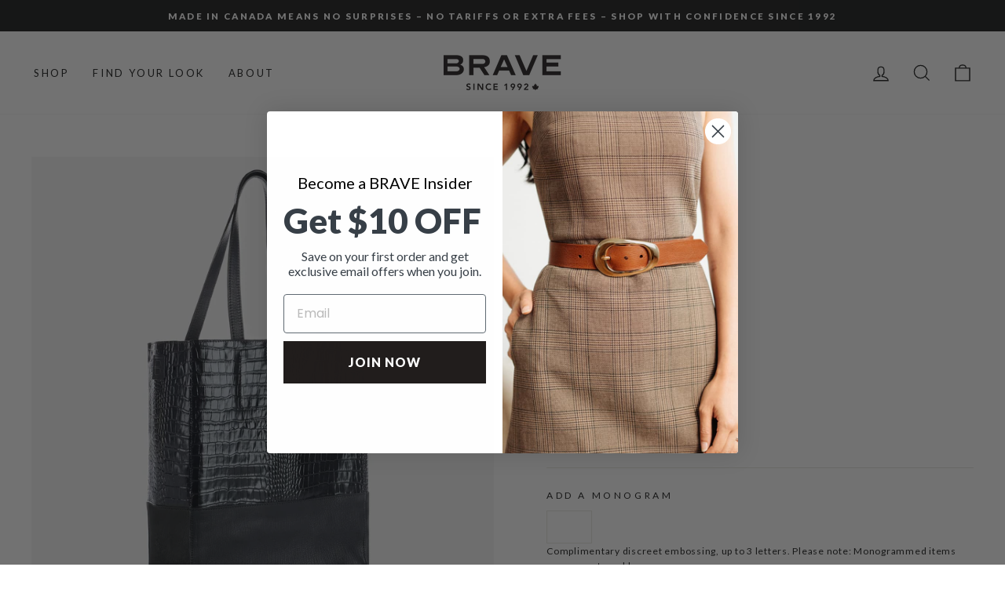

--- FILE ---
content_type: text/html; charset=utf-8
request_url: https://braveleather.com/products/saloso-barcelona
body_size: 32247
content:
<!doctype html>
<html class="no-js" lang="en" dir="ltr">
<head>
  <meta name="facebook-domain-verification" content="te1ip4usnx5umvfei0k54lw6t8yyyj" />
  
  <!-- Google tag (gtag.js) -->
<script async src="https://www.googletagmanager.com/gtag/js?id=G-GVCL86XW98"></script>
<script>
  window.dataLayer = window.dataLayer || [];
  function gtag(){dataLayer.push(arguments);}
  gtag('js', new Date());

  gtag('config', 'G-GVCL86XW98');
  
</script>
  <meta charset="utf-8">
  <meta http-equiv="X-UA-Compatible" content="IE=edge,chrome=1">
  <meta name="viewport" content="width=device-width,initial-scale=1">
  <meta name="theme-color" content="#1c1d1d">
  <link rel="canonical" href="https://braveleather.com/products/saloso-barcelona">
  <link rel="preconnect" href="https://cdn.shopify.com">
  <link rel="preconnect" href="https://fonts.shopifycdn.com">
  <link rel="dns-prefetch" href="https://productreviews.shopifycdn.com">
  <link rel="dns-prefetch" href="https://ajax.googleapis.com">
  <link rel="dns-prefetch" href="https://maps.googleapis.com">
  <link rel="dns-prefetch" href="https://maps.gstatic.com"><link rel="shortcut icon" href="//braveleather.com/cdn/shop/files/FavIcon_BRAVELeather32x322_7aa1bfbf-c63b-4959-906a-696bf06fccee_32x32.png?v=1741288790" type="image/png" /><title>Saloso Barcelona BRAVE Leather Bag -- Custom Made for You
</title>
<meta name="description" content="Our best selling tote body combines hand-stained vintage, salvage leather at the base and a luxe croc-embossed leather on the top. Also available: Saloso Hair-On, Croco Safari, Okapi, Houndstooth Dimensions: 12&quot;W x 14&quot;H x 4.7&quot;D 11&quot; strap drop Interior snap closure Matching monogrammable interior leather pocket, 6.5&quot;W x"><meta property="og:site_name" content="BRAVE Leather">
  <meta property="og:url" content="https://braveleather.com/products/saloso-barcelona">
  <meta property="og:title" content="Saloso Barcelona">
  <meta property="og:type" content="product">
  <meta property="og:description" content="Our best selling tote body combines hand-stained vintage, salvage leather at the base and a luxe croc-embossed leather on the top. Also available: Saloso Hair-On, Croco Safari, Okapi, Houndstooth Dimensions: 12&quot;W x 14&quot;H x 4.7&quot;D 11&quot; strap drop Interior snap closure Matching monogrammable interior leather pocket, 6.5&quot;W x"><meta property="og:image" content="http://braveleather.com/cdn/shop/products/P147SALOSO_10BL2_1_WS.jpg?v=1758639435">
    <meta property="og:image:secure_url" content="https://braveleather.com/cdn/shop/products/P147SALOSO_10BL2_1_WS.jpg?v=1758639435">
    <meta property="og:image:width" content="2048">
    <meta property="og:image:height" content="2048"><meta name="twitter:site" content="@">
  <meta name="twitter:card" content="summary_large_image">
  <meta name="twitter:title" content="Saloso Barcelona">
  <meta name="twitter:description" content="Our best selling tote body combines hand-stained vintage, salvage leather at the base and a luxe croc-embossed leather on the top. Also available: Saloso Hair-On, Croco Safari, Okapi, Houndstooth Dimensions: 12&quot;W x 14&quot;H x 4.7&quot;D 11&quot; strap drop Interior snap closure Matching monogrammable interior leather pocket, 6.5&quot;W x">
<style data-shopify>@font-face {
  font-family: Playfair;
  font-weight: 400;
  font-style: normal;
  font-display: swap;
  src: url("//braveleather.com/cdn/fonts/playfair/playfair_n4.13d3b411a6dc3a2e96e8bdc666266166a065c857.woff2") format("woff2"),
       url("//braveleather.com/cdn/fonts/playfair/playfair_n4.eccd5edeb74430cf755be464a2af96a922b8b9e0.woff") format("woff");
}

  @font-face {
  font-family: Lato;
  font-weight: 400;
  font-style: normal;
  font-display: swap;
  src: url("//braveleather.com/cdn/fonts/lato/lato_n4.c3b93d431f0091c8be23185e15c9d1fee1e971c5.woff2") format("woff2"),
       url("//braveleather.com/cdn/fonts/lato/lato_n4.d5c00c781efb195594fd2fd4ad04f7882949e327.woff") format("woff");
}


  @font-face {
  font-family: Lato;
  font-weight: 600;
  font-style: normal;
  font-display: swap;
  src: url("//braveleather.com/cdn/fonts/lato/lato_n6.38d0e3b23b74a60f769c51d1df73fac96c580d59.woff2") format("woff2"),
       url("//braveleather.com/cdn/fonts/lato/lato_n6.3365366161bdcc36a3f97cfbb23954d8c4bf4079.woff") format("woff");
}

  @font-face {
  font-family: Lato;
  font-weight: 400;
  font-style: italic;
  font-display: swap;
  src: url("//braveleather.com/cdn/fonts/lato/lato_i4.09c847adc47c2fefc3368f2e241a3712168bc4b6.woff2") format("woff2"),
       url("//braveleather.com/cdn/fonts/lato/lato_i4.3c7d9eb6c1b0a2bf62d892c3ee4582b016d0f30c.woff") format("woff");
}

  @font-face {
  font-family: Lato;
  font-weight: 600;
  font-style: italic;
  font-display: swap;
  src: url("//braveleather.com/cdn/fonts/lato/lato_i6.ab357ee5069e0603c2899b31e2b8ae84c4a42a48.woff2") format("woff2"),
       url("//braveleather.com/cdn/fonts/lato/lato_i6.3164fed79d7d987c1390528781c7c2f59ac7a746.woff") format("woff");
}

</style><link href="//braveleather.com/cdn/shop/t/9/assets/theme.css?v=108023018251912993361696258039" rel="stylesheet" type="text/css" media="all" />
<style data-shopify>:root {
    --typeHeaderPrimary: Playfair;
    --typeHeaderFallback: serif;
    --typeHeaderSize: 39px;
    --typeHeaderWeight: 400;
    --typeHeaderLineHeight: 1.2;
    --typeHeaderSpacing: 0.0em;

    --typeBasePrimary:Lato;
    --typeBaseFallback:sans-serif;
    --typeBaseSize: 15px;
    --typeBaseWeight: 400;
    --typeBaseSpacing: 0.05em;
    --typeBaseLineHeight: 1.6;

    --typeCollectionTitle: 18px;

    --iconWeight: 3px;
    --iconLinecaps: miter;

    
      --buttonRadius: 0px;
    

    --colorGridOverlayOpacity: 0.1;
  }

  .placeholder-content {
    background-image: linear-gradient(100deg, #ffffff 40%, #f7f7f7 63%, #ffffff 79%);
  }</style><script>
    document.documentElement.className = document.documentElement.className.replace('no-js', 'js');

    window.theme = window.theme || {};
    theme.routes = {
      home: "/",
      cart: "/cart.js",
      cartPage: "/cart",
      cartAdd: "/cart/add.js",
      cartChange: "/cart/change.js"
    };
    theme.strings = {
      soldOut: "Sold Out",
      unavailable: "Unavailable",
      inStockLabel: "In stock, ready to ship",
      stockLabel: "Low stock - [count] items left",
      willNotShipUntil: "Ready to ship [date]",
      willBeInStockAfter: "Back in stock [date]",
      waitingForStock: "Inventory on the way",
      savePrice: "Save [saved_amount]",
      cartEmpty: "Your bag is empty.",
      cartTermsConfirmation: "You must agree with the terms and conditions of sales to check out",
      searchCollections: "Collections:",
      searchPages: "Pages:",
      searchArticles: "Articles:"
    };
    theme.settings = {
      dynamicVariantsEnable: true,
      cartType: "drawer",
      isCustomerTemplate: false,
      moneyFormat: "${{amount_no_decimals}}",
      saveType: "dollar",
      productImageSize: "natural",
      productImageCover: false,
      predictiveSearch: true,
      predictiveSearchType: "product,page",
      quickView: false,
      themeName: 'Impulse',
      themeVersion: "5.1.2"
    };
  </script>

  <script>window.performance && window.performance.mark && window.performance.mark('shopify.content_for_header.start');</script><meta name="google-site-verification" content="DRiqzIDMJv4XUCReP7t8Eou3oAdMd3sc3AJ7JsfQH3w">
<meta id="shopify-digital-wallet" name="shopify-digital-wallet" content="/58237943999/digital_wallets/dialog">
<meta name="shopify-checkout-api-token" content="7fa49bd8682a990c4e7ecc0635a2126c">
<meta id="in-context-paypal-metadata" data-shop-id="58237943999" data-venmo-supported="false" data-environment="production" data-locale="en_US" data-paypal-v4="true" data-currency="CAD">
<link rel="alternate" type="application/json+oembed" href="https://braveleather.com/products/saloso-barcelona.oembed">
<script async="async" src="/checkouts/internal/preloads.js?locale=en-CA"></script>
<link rel="preconnect" href="https://shop.app" crossorigin="anonymous">
<script async="async" src="https://shop.app/checkouts/internal/preloads.js?locale=en-CA&shop_id=58237943999" crossorigin="anonymous"></script>
<script id="apple-pay-shop-capabilities" type="application/json">{"shopId":58237943999,"countryCode":"CA","currencyCode":"CAD","merchantCapabilities":["supports3DS"],"merchantId":"gid:\/\/shopify\/Shop\/58237943999","merchantName":"BRAVE Leather","requiredBillingContactFields":["postalAddress","email","phone"],"requiredShippingContactFields":["postalAddress","email","phone"],"shippingType":"shipping","supportedNetworks":["visa","masterCard","amex","discover","interac","jcb"],"total":{"type":"pending","label":"BRAVE Leather","amount":"1.00"},"shopifyPaymentsEnabled":true,"supportsSubscriptions":true}</script>
<script id="shopify-features" type="application/json">{"accessToken":"7fa49bd8682a990c4e7ecc0635a2126c","betas":["rich-media-storefront-analytics"],"domain":"braveleather.com","predictiveSearch":true,"shopId":58237943999,"locale":"en"}</script>
<script>var Shopify = Shopify || {};
Shopify.shop = "braveleather.myshopify.com";
Shopify.locale = "en";
Shopify.currency = {"active":"CAD","rate":"1.0"};
Shopify.country = "CA";
Shopify.theme = {"name":"brave\/master","id":131807051967,"schema_name":"Impulse","schema_version":"5.1.2","theme_store_id":null,"role":"main"};
Shopify.theme.handle = "null";
Shopify.theme.style = {"id":null,"handle":null};
Shopify.cdnHost = "braveleather.com/cdn";
Shopify.routes = Shopify.routes || {};
Shopify.routes.root = "/";</script>
<script type="module">!function(o){(o.Shopify=o.Shopify||{}).modules=!0}(window);</script>
<script>!function(o){function n(){var o=[];function n(){o.push(Array.prototype.slice.apply(arguments))}return n.q=o,n}var t=o.Shopify=o.Shopify||{};t.loadFeatures=n(),t.autoloadFeatures=n()}(window);</script>
<script>
  window.ShopifyPay = window.ShopifyPay || {};
  window.ShopifyPay.apiHost = "shop.app\/pay";
  window.ShopifyPay.redirectState = null;
</script>
<script id="shop-js-analytics" type="application/json">{"pageType":"product"}</script>
<script defer="defer" async type="module" src="//braveleather.com/cdn/shopifycloud/shop-js/modules/v2/client.init-shop-cart-sync_BdyHc3Nr.en.esm.js"></script>
<script defer="defer" async type="module" src="//braveleather.com/cdn/shopifycloud/shop-js/modules/v2/chunk.common_Daul8nwZ.esm.js"></script>
<script type="module">
  await import("//braveleather.com/cdn/shopifycloud/shop-js/modules/v2/client.init-shop-cart-sync_BdyHc3Nr.en.esm.js");
await import("//braveleather.com/cdn/shopifycloud/shop-js/modules/v2/chunk.common_Daul8nwZ.esm.js");

  window.Shopify.SignInWithShop?.initShopCartSync?.({"fedCMEnabled":true,"windoidEnabled":true});

</script>
<script defer="defer" async type="module" src="//braveleather.com/cdn/shopifycloud/shop-js/modules/v2/client.payment-terms_MV4M3zvL.en.esm.js"></script>
<script defer="defer" async type="module" src="//braveleather.com/cdn/shopifycloud/shop-js/modules/v2/chunk.common_Daul8nwZ.esm.js"></script>
<script defer="defer" async type="module" src="//braveleather.com/cdn/shopifycloud/shop-js/modules/v2/chunk.modal_CQq8HTM6.esm.js"></script>
<script type="module">
  await import("//braveleather.com/cdn/shopifycloud/shop-js/modules/v2/client.payment-terms_MV4M3zvL.en.esm.js");
await import("//braveleather.com/cdn/shopifycloud/shop-js/modules/v2/chunk.common_Daul8nwZ.esm.js");
await import("//braveleather.com/cdn/shopifycloud/shop-js/modules/v2/chunk.modal_CQq8HTM6.esm.js");

  
</script>
<script>
  window.Shopify = window.Shopify || {};
  if (!window.Shopify.featureAssets) window.Shopify.featureAssets = {};
  window.Shopify.featureAssets['shop-js'] = {"shop-cart-sync":["modules/v2/client.shop-cart-sync_QYOiDySF.en.esm.js","modules/v2/chunk.common_Daul8nwZ.esm.js"],"init-fed-cm":["modules/v2/client.init-fed-cm_DchLp9rc.en.esm.js","modules/v2/chunk.common_Daul8nwZ.esm.js"],"shop-button":["modules/v2/client.shop-button_OV7bAJc5.en.esm.js","modules/v2/chunk.common_Daul8nwZ.esm.js"],"init-windoid":["modules/v2/client.init-windoid_DwxFKQ8e.en.esm.js","modules/v2/chunk.common_Daul8nwZ.esm.js"],"shop-cash-offers":["modules/v2/client.shop-cash-offers_DWtL6Bq3.en.esm.js","modules/v2/chunk.common_Daul8nwZ.esm.js","modules/v2/chunk.modal_CQq8HTM6.esm.js"],"shop-toast-manager":["modules/v2/client.shop-toast-manager_CX9r1SjA.en.esm.js","modules/v2/chunk.common_Daul8nwZ.esm.js"],"init-shop-email-lookup-coordinator":["modules/v2/client.init-shop-email-lookup-coordinator_UhKnw74l.en.esm.js","modules/v2/chunk.common_Daul8nwZ.esm.js"],"pay-button":["modules/v2/client.pay-button_DzxNnLDY.en.esm.js","modules/v2/chunk.common_Daul8nwZ.esm.js"],"avatar":["modules/v2/client.avatar_BTnouDA3.en.esm.js"],"init-shop-cart-sync":["modules/v2/client.init-shop-cart-sync_BdyHc3Nr.en.esm.js","modules/v2/chunk.common_Daul8nwZ.esm.js"],"shop-login-button":["modules/v2/client.shop-login-button_D8B466_1.en.esm.js","modules/v2/chunk.common_Daul8nwZ.esm.js","modules/v2/chunk.modal_CQq8HTM6.esm.js"],"init-customer-accounts-sign-up":["modules/v2/client.init-customer-accounts-sign-up_C8fpPm4i.en.esm.js","modules/v2/client.shop-login-button_D8B466_1.en.esm.js","modules/v2/chunk.common_Daul8nwZ.esm.js","modules/v2/chunk.modal_CQq8HTM6.esm.js"],"init-shop-for-new-customer-accounts":["modules/v2/client.init-shop-for-new-customer-accounts_CVTO0Ztu.en.esm.js","modules/v2/client.shop-login-button_D8B466_1.en.esm.js","modules/v2/chunk.common_Daul8nwZ.esm.js","modules/v2/chunk.modal_CQq8HTM6.esm.js"],"init-customer-accounts":["modules/v2/client.init-customer-accounts_dRgKMfrE.en.esm.js","modules/v2/client.shop-login-button_D8B466_1.en.esm.js","modules/v2/chunk.common_Daul8nwZ.esm.js","modules/v2/chunk.modal_CQq8HTM6.esm.js"],"shop-follow-button":["modules/v2/client.shop-follow-button_CkZpjEct.en.esm.js","modules/v2/chunk.common_Daul8nwZ.esm.js","modules/v2/chunk.modal_CQq8HTM6.esm.js"],"lead-capture":["modules/v2/client.lead-capture_BntHBhfp.en.esm.js","modules/v2/chunk.common_Daul8nwZ.esm.js","modules/v2/chunk.modal_CQq8HTM6.esm.js"],"checkout-modal":["modules/v2/client.checkout-modal_CfxcYbTm.en.esm.js","modules/v2/chunk.common_Daul8nwZ.esm.js","modules/v2/chunk.modal_CQq8HTM6.esm.js"],"shop-login":["modules/v2/client.shop-login_Da4GZ2H6.en.esm.js","modules/v2/chunk.common_Daul8nwZ.esm.js","modules/v2/chunk.modal_CQq8HTM6.esm.js"],"payment-terms":["modules/v2/client.payment-terms_MV4M3zvL.en.esm.js","modules/v2/chunk.common_Daul8nwZ.esm.js","modules/v2/chunk.modal_CQq8HTM6.esm.js"]};
</script>
<script>(function() {
  var isLoaded = false;
  function asyncLoad() {
    if (isLoaded) return;
    isLoaded = true;
    var urls = ["\/\/cdn.ywxi.net\/js\/partner-shopify.js?shop=braveleather.myshopify.com","https:\/\/contactautoreply.com\/static\/contact-form\/contact.js?shop=braveleather.myshopify.com","\/\/cdn.trustedsite.com\/js\/partner-shopify.js?shop=braveleather.myshopify.com"];
    for (var i = 0; i < urls.length; i++) {
      var s = document.createElement('script');
      s.type = 'text/javascript';
      s.async = true;
      s.src = urls[i];
      var x = document.getElementsByTagName('script')[0];
      x.parentNode.insertBefore(s, x);
    }
  };
  if(window.attachEvent) {
    window.attachEvent('onload', asyncLoad);
  } else {
    window.addEventListener('load', asyncLoad, false);
  }
})();</script>
<script id="__st">var __st={"a":58237943999,"offset":-18000,"reqid":"257a100c-c779-4329-992c-11701f93674a-1768982584","pageurl":"braveleather.com\/products\/saloso-barcelona","u":"48a435febbf6","p":"product","rtyp":"product","rid":7142452527295};</script>
<script>window.ShopifyPaypalV4VisibilityTracking = true;</script>
<script id="captcha-bootstrap">!function(){'use strict';const t='contact',e='account',n='new_comment',o=[[t,t],['blogs',n],['comments',n],[t,'customer']],c=[[e,'customer_login'],[e,'guest_login'],[e,'recover_customer_password'],[e,'create_customer']],r=t=>t.map((([t,e])=>`form[action*='/${t}']:not([data-nocaptcha='true']) input[name='form_type'][value='${e}']`)).join(','),a=t=>()=>t?[...document.querySelectorAll(t)].map((t=>t.form)):[];function s(){const t=[...o],e=r(t);return a(e)}const i='password',u='form_key',d=['recaptcha-v3-token','g-recaptcha-response','h-captcha-response',i],f=()=>{try{return window.sessionStorage}catch{return}},m='__shopify_v',_=t=>t.elements[u];function p(t,e,n=!1){try{const o=window.sessionStorage,c=JSON.parse(o.getItem(e)),{data:r}=function(t){const{data:e,action:n}=t;return t[m]||n?{data:e,action:n}:{data:t,action:n}}(c);for(const[e,n]of Object.entries(r))t.elements[e]&&(t.elements[e].value=n);n&&o.removeItem(e)}catch(o){console.error('form repopulation failed',{error:o})}}const l='form_type',E='cptcha';function T(t){t.dataset[E]=!0}const w=window,h=w.document,L='Shopify',v='ce_forms',y='captcha';let A=!1;((t,e)=>{const n=(g='f06e6c50-85a8-45c8-87d0-21a2b65856fe',I='https://cdn.shopify.com/shopifycloud/storefront-forms-hcaptcha/ce_storefront_forms_captcha_hcaptcha.v1.5.2.iife.js',D={infoText:'Protected by hCaptcha',privacyText:'Privacy',termsText:'Terms'},(t,e,n)=>{const o=w[L][v],c=o.bindForm;if(c)return c(t,g,e,D).then(n);var r;o.q.push([[t,g,e,D],n]),r=I,A||(h.body.append(Object.assign(h.createElement('script'),{id:'captcha-provider',async:!0,src:r})),A=!0)});var g,I,D;w[L]=w[L]||{},w[L][v]=w[L][v]||{},w[L][v].q=[],w[L][y]=w[L][y]||{},w[L][y].protect=function(t,e){n(t,void 0,e),T(t)},Object.freeze(w[L][y]),function(t,e,n,w,h,L){const[v,y,A,g]=function(t,e,n){const i=e?o:[],u=t?c:[],d=[...i,...u],f=r(d),m=r(i),_=r(d.filter((([t,e])=>n.includes(e))));return[a(f),a(m),a(_),s()]}(w,h,L),I=t=>{const e=t.target;return e instanceof HTMLFormElement?e:e&&e.form},D=t=>v().includes(t);t.addEventListener('submit',(t=>{const e=I(t);if(!e)return;const n=D(e)&&!e.dataset.hcaptchaBound&&!e.dataset.recaptchaBound,o=_(e),c=g().includes(e)&&(!o||!o.value);(n||c)&&t.preventDefault(),c&&!n&&(function(t){try{if(!f())return;!function(t){const e=f();if(!e)return;const n=_(t);if(!n)return;const o=n.value;o&&e.removeItem(o)}(t);const e=Array.from(Array(32),(()=>Math.random().toString(36)[2])).join('');!function(t,e){_(t)||t.append(Object.assign(document.createElement('input'),{type:'hidden',name:u})),t.elements[u].value=e}(t,e),function(t,e){const n=f();if(!n)return;const o=[...t.querySelectorAll(`input[type='${i}']`)].map((({name:t})=>t)),c=[...d,...o],r={};for(const[a,s]of new FormData(t).entries())c.includes(a)||(r[a]=s);n.setItem(e,JSON.stringify({[m]:1,action:t.action,data:r}))}(t,e)}catch(e){console.error('failed to persist form',e)}}(e),e.submit())}));const S=(t,e)=>{t&&!t.dataset[E]&&(n(t,e.some((e=>e===t))),T(t))};for(const o of['focusin','change'])t.addEventListener(o,(t=>{const e=I(t);D(e)&&S(e,y())}));const B=e.get('form_key'),M=e.get(l),P=B&&M;t.addEventListener('DOMContentLoaded',(()=>{const t=y();if(P)for(const e of t)e.elements[l].value===M&&p(e,B);[...new Set([...A(),...v().filter((t=>'true'===t.dataset.shopifyCaptcha))])].forEach((e=>S(e,t)))}))}(h,new URLSearchParams(w.location.search),n,t,e,['guest_login'])})(!1,!0)}();</script>
<script integrity="sha256-4kQ18oKyAcykRKYeNunJcIwy7WH5gtpwJnB7kiuLZ1E=" data-source-attribution="shopify.loadfeatures" defer="defer" src="//braveleather.com/cdn/shopifycloud/storefront/assets/storefront/load_feature-a0a9edcb.js" crossorigin="anonymous"></script>
<script crossorigin="anonymous" defer="defer" src="//braveleather.com/cdn/shopifycloud/storefront/assets/shopify_pay/storefront-65b4c6d7.js?v=20250812"></script>
<script data-source-attribution="shopify.dynamic_checkout.dynamic.init">var Shopify=Shopify||{};Shopify.PaymentButton=Shopify.PaymentButton||{isStorefrontPortableWallets:!0,init:function(){window.Shopify.PaymentButton.init=function(){};var t=document.createElement("script");t.src="https://braveleather.com/cdn/shopifycloud/portable-wallets/latest/portable-wallets.en.js",t.type="module",document.head.appendChild(t)}};
</script>
<script data-source-attribution="shopify.dynamic_checkout.buyer_consent">
  function portableWalletsHideBuyerConsent(e){var t=document.getElementById("shopify-buyer-consent"),n=document.getElementById("shopify-subscription-policy-button");t&&n&&(t.classList.add("hidden"),t.setAttribute("aria-hidden","true"),n.removeEventListener("click",e))}function portableWalletsShowBuyerConsent(e){var t=document.getElementById("shopify-buyer-consent"),n=document.getElementById("shopify-subscription-policy-button");t&&n&&(t.classList.remove("hidden"),t.removeAttribute("aria-hidden"),n.addEventListener("click",e))}window.Shopify?.PaymentButton&&(window.Shopify.PaymentButton.hideBuyerConsent=portableWalletsHideBuyerConsent,window.Shopify.PaymentButton.showBuyerConsent=portableWalletsShowBuyerConsent);
</script>
<script data-source-attribution="shopify.dynamic_checkout.cart.bootstrap">document.addEventListener("DOMContentLoaded",(function(){function t(){return document.querySelector("shopify-accelerated-checkout-cart, shopify-accelerated-checkout")}if(t())Shopify.PaymentButton.init();else{new MutationObserver((function(e,n){t()&&(Shopify.PaymentButton.init(),n.disconnect())})).observe(document.body,{childList:!0,subtree:!0})}}));
</script>
<link id="shopify-accelerated-checkout-styles" rel="stylesheet" media="screen" href="https://braveleather.com/cdn/shopifycloud/portable-wallets/latest/accelerated-checkout-backwards-compat.css" crossorigin="anonymous">
<style id="shopify-accelerated-checkout-cart">
        #shopify-buyer-consent {
  margin-top: 1em;
  display: inline-block;
  width: 100%;
}

#shopify-buyer-consent.hidden {
  display: none;
}

#shopify-subscription-policy-button {
  background: none;
  border: none;
  padding: 0;
  text-decoration: underline;
  font-size: inherit;
  cursor: pointer;
}

#shopify-subscription-policy-button::before {
  box-shadow: none;
}

      </style>

<script>window.performance && window.performance.mark && window.performance.mark('shopify.content_for_header.end');</script>

  <script src="//braveleather.com/cdn/shop/t/9/assets/vendor-scripts-v10.js" defer="defer"></script><link rel="preload" as="style" href="//braveleather.com/cdn/shop/t/9/assets/currency-flags.css" onload="this.onload=null;this.rel='stylesheet'">
    <link rel="stylesheet" href="//braveleather.com/cdn/shop/t/9/assets/currency-flags.css"><script src="//braveleather.com/cdn/shop/t/9/assets/theme.min.js?v=145654977113948214481665413203" defer="defer"></script><script src="https://unpkg.com/micromodal/dist/micromodal.min.js" defer="defer"></script>
    <script src="//braveleather.com/cdn/shop/t/9/assets/product.js?v=146231146192801353571665413204" defer="defer"></script>
    <link rel="stylesheet" href="//braveleather.com/cdn/shop/t/9/assets/micromodal.css?v=159409543722144453681665413203"><!-- BEGIN app block: shopify://apps/klaviyo-email-marketing-sms/blocks/klaviyo-onsite-embed/2632fe16-c075-4321-a88b-50b567f42507 -->












  <script async src="https://static.klaviyo.com/onsite/js/MxqhNx/klaviyo.js?company_id=MxqhNx"></script>
  <script>!function(){if(!window.klaviyo){window._klOnsite=window._klOnsite||[];try{window.klaviyo=new Proxy({},{get:function(n,i){return"push"===i?function(){var n;(n=window._klOnsite).push.apply(n,arguments)}:function(){for(var n=arguments.length,o=new Array(n),w=0;w<n;w++)o[w]=arguments[w];var t="function"==typeof o[o.length-1]?o.pop():void 0,e=new Promise((function(n){window._klOnsite.push([i].concat(o,[function(i){t&&t(i),n(i)}]))}));return e}}})}catch(n){window.klaviyo=window.klaviyo||[],window.klaviyo.push=function(){var n;(n=window._klOnsite).push.apply(n,arguments)}}}}();</script>

  
    <script id="viewed_product">
      if (item == null) {
        var _learnq = _learnq || [];

        var MetafieldReviews = null
        var MetafieldYotpoRating = null
        var MetafieldYotpoCount = null
        var MetafieldLooxRating = null
        var MetafieldLooxCount = null
        var okendoProduct = null
        var okendoProductReviewCount = null
        var okendoProductReviewAverageValue = null
        try {
          // The following fields are used for Customer Hub recently viewed in order to add reviews.
          // This information is not part of __kla_viewed. Instead, it is part of __kla_viewed_reviewed_items
          MetafieldReviews = {"rating":{"scale_min":"1.0","scale_max":"5.0","value":"5.0"},"rating_count":20};
          MetafieldYotpoRating = null
          MetafieldYotpoCount = null
          MetafieldLooxRating = null
          MetafieldLooxCount = null

          okendoProduct = null
          // If the okendo metafield is not legacy, it will error, which then requires the new json formatted data
          if (okendoProduct && 'error' in okendoProduct) {
            okendoProduct = null
          }
          okendoProductReviewCount = okendoProduct ? okendoProduct.reviewCount : null
          okendoProductReviewAverageValue = okendoProduct ? okendoProduct.reviewAverageValue : null
        } catch (error) {
          console.error('Error in Klaviyo onsite reviews tracking:', error);
        }

        var item = {
          Name: "Saloso Barcelona",
          ProductID: 7142452527295,
          Categories: ["All Bags","Barcelona Style","Fees products","Products","Shop Women","The Red Accessories Edit","The Red Edit","Women's Bags"],
          ImageURL: "https://braveleather.com/cdn/shop/products/P147SALOSO_10BL2_1_WS_grande.jpg?v=1758639435",
          URL: "https://braveleather.com/products/saloso-barcelona",
          Brand: "Brave Leather",
          Price: "$330",
          Value: "330",
          CompareAtPrice: "$0"
        };
        _learnq.push(['track', 'Viewed Product', item]);
        _learnq.push(['trackViewedItem', {
          Title: item.Name,
          ItemId: item.ProductID,
          Categories: item.Categories,
          ImageUrl: item.ImageURL,
          Url: item.URL,
          Metadata: {
            Brand: item.Brand,
            Price: item.Price,
            Value: item.Value,
            CompareAtPrice: item.CompareAtPrice
          },
          metafields:{
            reviews: MetafieldReviews,
            yotpo:{
              rating: MetafieldYotpoRating,
              count: MetafieldYotpoCount,
            },
            loox:{
              rating: MetafieldLooxRating,
              count: MetafieldLooxCount,
            },
            okendo: {
              rating: okendoProductReviewAverageValue,
              count: okendoProductReviewCount,
            }
          }
        }]);
      }
    </script>
  




  <script>
    window.klaviyoReviewsProductDesignMode = false
  </script>







<!-- END app block --><link href="https://monorail-edge.shopifysvc.com" rel="dns-prefetch">
<script>(function(){if ("sendBeacon" in navigator && "performance" in window) {try {var session_token_from_headers = performance.getEntriesByType('navigation')[0].serverTiming.find(x => x.name == '_s').description;} catch {var session_token_from_headers = undefined;}var session_cookie_matches = document.cookie.match(/_shopify_s=([^;]*)/);var session_token_from_cookie = session_cookie_matches && session_cookie_matches.length === 2 ? session_cookie_matches[1] : "";var session_token = session_token_from_headers || session_token_from_cookie || "";function handle_abandonment_event(e) {var entries = performance.getEntries().filter(function(entry) {return /monorail-edge.shopifysvc.com/.test(entry.name);});if (!window.abandonment_tracked && entries.length === 0) {window.abandonment_tracked = true;var currentMs = Date.now();var navigation_start = performance.timing.navigationStart;var payload = {shop_id: 58237943999,url: window.location.href,navigation_start,duration: currentMs - navigation_start,session_token,page_type: "product"};window.navigator.sendBeacon("https://monorail-edge.shopifysvc.com/v1/produce", JSON.stringify({schema_id: "online_store_buyer_site_abandonment/1.1",payload: payload,metadata: {event_created_at_ms: currentMs,event_sent_at_ms: currentMs}}));}}window.addEventListener('pagehide', handle_abandonment_event);}}());</script>
<script id="web-pixels-manager-setup">(function e(e,d,r,n,o){if(void 0===o&&(o={}),!Boolean(null===(a=null===(i=window.Shopify)||void 0===i?void 0:i.analytics)||void 0===a?void 0:a.replayQueue)){var i,a;window.Shopify=window.Shopify||{};var t=window.Shopify;t.analytics=t.analytics||{};var s=t.analytics;s.replayQueue=[],s.publish=function(e,d,r){return s.replayQueue.push([e,d,r]),!0};try{self.performance.mark("wpm:start")}catch(e){}var l=function(){var e={modern:/Edge?\/(1{2}[4-9]|1[2-9]\d|[2-9]\d{2}|\d{4,})\.\d+(\.\d+|)|Firefox\/(1{2}[4-9]|1[2-9]\d|[2-9]\d{2}|\d{4,})\.\d+(\.\d+|)|Chrom(ium|e)\/(9{2}|\d{3,})\.\d+(\.\d+|)|(Maci|X1{2}).+ Version\/(15\.\d+|(1[6-9]|[2-9]\d|\d{3,})\.\d+)([,.]\d+|)( \(\w+\)|)( Mobile\/\w+|) Safari\/|Chrome.+OPR\/(9{2}|\d{3,})\.\d+\.\d+|(CPU[ +]OS|iPhone[ +]OS|CPU[ +]iPhone|CPU IPhone OS|CPU iPad OS)[ +]+(15[._]\d+|(1[6-9]|[2-9]\d|\d{3,})[._]\d+)([._]\d+|)|Android:?[ /-](13[3-9]|1[4-9]\d|[2-9]\d{2}|\d{4,})(\.\d+|)(\.\d+|)|Android.+Firefox\/(13[5-9]|1[4-9]\d|[2-9]\d{2}|\d{4,})\.\d+(\.\d+|)|Android.+Chrom(ium|e)\/(13[3-9]|1[4-9]\d|[2-9]\d{2}|\d{4,})\.\d+(\.\d+|)|SamsungBrowser\/([2-9]\d|\d{3,})\.\d+/,legacy:/Edge?\/(1[6-9]|[2-9]\d|\d{3,})\.\d+(\.\d+|)|Firefox\/(5[4-9]|[6-9]\d|\d{3,})\.\d+(\.\d+|)|Chrom(ium|e)\/(5[1-9]|[6-9]\d|\d{3,})\.\d+(\.\d+|)([\d.]+$|.*Safari\/(?![\d.]+ Edge\/[\d.]+$))|(Maci|X1{2}).+ Version\/(10\.\d+|(1[1-9]|[2-9]\d|\d{3,})\.\d+)([,.]\d+|)( \(\w+\)|)( Mobile\/\w+|) Safari\/|Chrome.+OPR\/(3[89]|[4-9]\d|\d{3,})\.\d+\.\d+|(CPU[ +]OS|iPhone[ +]OS|CPU[ +]iPhone|CPU IPhone OS|CPU iPad OS)[ +]+(10[._]\d+|(1[1-9]|[2-9]\d|\d{3,})[._]\d+)([._]\d+|)|Android:?[ /-](13[3-9]|1[4-9]\d|[2-9]\d{2}|\d{4,})(\.\d+|)(\.\d+|)|Mobile Safari.+OPR\/([89]\d|\d{3,})\.\d+\.\d+|Android.+Firefox\/(13[5-9]|1[4-9]\d|[2-9]\d{2}|\d{4,})\.\d+(\.\d+|)|Android.+Chrom(ium|e)\/(13[3-9]|1[4-9]\d|[2-9]\d{2}|\d{4,})\.\d+(\.\d+|)|Android.+(UC? ?Browser|UCWEB|U3)[ /]?(15\.([5-9]|\d{2,})|(1[6-9]|[2-9]\d|\d{3,})\.\d+)\.\d+|SamsungBrowser\/(5\.\d+|([6-9]|\d{2,})\.\d+)|Android.+MQ{2}Browser\/(14(\.(9|\d{2,})|)|(1[5-9]|[2-9]\d|\d{3,})(\.\d+|))(\.\d+|)|K[Aa][Ii]OS\/(3\.\d+|([4-9]|\d{2,})\.\d+)(\.\d+|)/},d=e.modern,r=e.legacy,n=navigator.userAgent;return n.match(d)?"modern":n.match(r)?"legacy":"unknown"}(),u="modern"===l?"modern":"legacy",c=(null!=n?n:{modern:"",legacy:""})[u],f=function(e){return[e.baseUrl,"/wpm","/b",e.hashVersion,"modern"===e.buildTarget?"m":"l",".js"].join("")}({baseUrl:d,hashVersion:r,buildTarget:u}),m=function(e){var d=e.version,r=e.bundleTarget,n=e.surface,o=e.pageUrl,i=e.monorailEndpoint;return{emit:function(e){var a=e.status,t=e.errorMsg,s=(new Date).getTime(),l=JSON.stringify({metadata:{event_sent_at_ms:s},events:[{schema_id:"web_pixels_manager_load/3.1",payload:{version:d,bundle_target:r,page_url:o,status:a,surface:n,error_msg:t},metadata:{event_created_at_ms:s}}]});if(!i)return console&&console.warn&&console.warn("[Web Pixels Manager] No Monorail endpoint provided, skipping logging."),!1;try{return self.navigator.sendBeacon.bind(self.navigator)(i,l)}catch(e){}var u=new XMLHttpRequest;try{return u.open("POST",i,!0),u.setRequestHeader("Content-Type","text/plain"),u.send(l),!0}catch(e){return console&&console.warn&&console.warn("[Web Pixels Manager] Got an unhandled error while logging to Monorail."),!1}}}}({version:r,bundleTarget:l,surface:e.surface,pageUrl:self.location.href,monorailEndpoint:e.monorailEndpoint});try{o.browserTarget=l,function(e){var d=e.src,r=e.async,n=void 0===r||r,o=e.onload,i=e.onerror,a=e.sri,t=e.scriptDataAttributes,s=void 0===t?{}:t,l=document.createElement("script"),u=document.querySelector("head"),c=document.querySelector("body");if(l.async=n,l.src=d,a&&(l.integrity=a,l.crossOrigin="anonymous"),s)for(var f in s)if(Object.prototype.hasOwnProperty.call(s,f))try{l.dataset[f]=s[f]}catch(e){}if(o&&l.addEventListener("load",o),i&&l.addEventListener("error",i),u)u.appendChild(l);else{if(!c)throw new Error("Did not find a head or body element to append the script");c.appendChild(l)}}({src:f,async:!0,onload:function(){if(!function(){var e,d;return Boolean(null===(d=null===(e=window.Shopify)||void 0===e?void 0:e.analytics)||void 0===d?void 0:d.initialized)}()){var d=window.webPixelsManager.init(e)||void 0;if(d){var r=window.Shopify.analytics;r.replayQueue.forEach((function(e){var r=e[0],n=e[1],o=e[2];d.publishCustomEvent(r,n,o)})),r.replayQueue=[],r.publish=d.publishCustomEvent,r.visitor=d.visitor,r.initialized=!0}}},onerror:function(){return m.emit({status:"failed",errorMsg:"".concat(f," has failed to load")})},sri:function(e){var d=/^sha384-[A-Za-z0-9+/=]+$/;return"string"==typeof e&&d.test(e)}(c)?c:"",scriptDataAttributes:o}),m.emit({status:"loading"})}catch(e){m.emit({status:"failed",errorMsg:(null==e?void 0:e.message)||"Unknown error"})}}})({shopId: 58237943999,storefrontBaseUrl: "https://braveleather.com",extensionsBaseUrl: "https://extensions.shopifycdn.com/cdn/shopifycloud/web-pixels-manager",monorailEndpoint: "https://monorail-edge.shopifysvc.com/unstable/produce_batch",surface: "storefront-renderer",enabledBetaFlags: ["2dca8a86"],webPixelsConfigList: [{"id":"1653964991","configuration":"{\"accountID\":\"MxqhNx\",\"webPixelConfig\":\"eyJlbmFibGVBZGRlZFRvQ2FydEV2ZW50cyI6IHRydWV9\"}","eventPayloadVersion":"v1","runtimeContext":"STRICT","scriptVersion":"524f6c1ee37bacdca7657a665bdca589","type":"APP","apiClientId":123074,"privacyPurposes":["ANALYTICS","MARKETING"],"dataSharingAdjustments":{"protectedCustomerApprovalScopes":["read_customer_address","read_customer_email","read_customer_name","read_customer_personal_data","read_customer_phone"]}},{"id":"647200959","configuration":"{\"pixel_id\":\"2689827221170699\",\"pixel_type\":\"facebook_pixel\"}","eventPayloadVersion":"v1","runtimeContext":"OPEN","scriptVersion":"ca16bc87fe92b6042fbaa3acc2fbdaa6","type":"APP","apiClientId":2329312,"privacyPurposes":["ANALYTICS","MARKETING","SALE_OF_DATA"],"dataSharingAdjustments":{"protectedCustomerApprovalScopes":["read_customer_address","read_customer_email","read_customer_name","read_customer_personal_data","read_customer_phone"]}},{"id":"523010239","configuration":"{\"config\":\"{\\\"pixel_id\\\":\\\"G-GVCL86XW98\\\",\\\"target_country\\\":\\\"CA\\\",\\\"gtag_events\\\":[{\\\"type\\\":\\\"search\\\",\\\"action_label\\\":[\\\"G-GVCL86XW98\\\",\\\"AW-1037637406\\\/NQW_CIqNr-ADEJ6u5O4D\\\"]},{\\\"type\\\":\\\"begin_checkout\\\",\\\"action_label\\\":[\\\"G-GVCL86XW98\\\",\\\"AW-1037637406\\\/AlkrCI-Mr-ADEJ6u5O4D\\\"]},{\\\"type\\\":\\\"view_item\\\",\\\"action_label\\\":[\\\"G-GVCL86XW98\\\",\\\"AW-1037637406\\\/MtxkCImMr-ADEJ6u5O4D\\\",\\\"MC-8JJ69CG03M\\\"]},{\\\"type\\\":\\\"purchase\\\",\\\"action_label\\\":[\\\"G-GVCL86XW98\\\",\\\"AW-1037637406\\\/MSSwCIaMr-ADEJ6u5O4D\\\",\\\"MC-8JJ69CG03M\\\"]},{\\\"type\\\":\\\"page_view\\\",\\\"action_label\\\":[\\\"G-GVCL86XW98\\\",\\\"AW-1037637406\\\/Pww_CIOMr-ADEJ6u5O4D\\\",\\\"MC-8JJ69CG03M\\\"]},{\\\"type\\\":\\\"add_payment_info\\\",\\\"action_label\\\":[\\\"G-GVCL86XW98\\\",\\\"AW-1037637406\\\/zQJSCI2Nr-ADEJ6u5O4D\\\"]},{\\\"type\\\":\\\"add_to_cart\\\",\\\"action_label\\\":[\\\"G-GVCL86XW98\\\",\\\"AW-1037637406\\\/Y2NsCIyMr-ADEJ6u5O4D\\\"]}],\\\"enable_monitoring_mode\\\":false}\"}","eventPayloadVersion":"v1","runtimeContext":"OPEN","scriptVersion":"b2a88bafab3e21179ed38636efcd8a93","type":"APP","apiClientId":1780363,"privacyPurposes":[],"dataSharingAdjustments":{"protectedCustomerApprovalScopes":["read_customer_address","read_customer_email","read_customer_name","read_customer_personal_data","read_customer_phone"]}},{"id":"58294463","configuration":"{\"tagID\":\"2613318330111\"}","eventPayloadVersion":"v1","runtimeContext":"STRICT","scriptVersion":"18031546ee651571ed29edbe71a3550b","type":"APP","apiClientId":3009811,"privacyPurposes":["ANALYTICS","MARKETING","SALE_OF_DATA"],"dataSharingAdjustments":{"protectedCustomerApprovalScopes":["read_customer_address","read_customer_email","read_customer_name","read_customer_personal_data","read_customer_phone"]}},{"id":"41124031","configuration":"{\"campaignID\":\"23228\",\"externalExecutionURL\":\"https:\/\/engine.saasler.com\/api\/v1\/webhook_executions\/bf96fe81d116b8d686dce824ed341bfb\"}","eventPayloadVersion":"v1","runtimeContext":"STRICT","scriptVersion":"d289952681696d6386fe08be0081117b","type":"APP","apiClientId":3546795,"privacyPurposes":[],"dataSharingAdjustments":{"protectedCustomerApprovalScopes":["read_customer_email","read_customer_personal_data"]}},{"id":"shopify-app-pixel","configuration":"{}","eventPayloadVersion":"v1","runtimeContext":"STRICT","scriptVersion":"0450","apiClientId":"shopify-pixel","type":"APP","privacyPurposes":["ANALYTICS","MARKETING"]},{"id":"shopify-custom-pixel","eventPayloadVersion":"v1","runtimeContext":"LAX","scriptVersion":"0450","apiClientId":"shopify-pixel","type":"CUSTOM","privacyPurposes":["ANALYTICS","MARKETING"]}],isMerchantRequest: false,initData: {"shop":{"name":"BRAVE Leather","paymentSettings":{"currencyCode":"CAD"},"myshopifyDomain":"braveleather.myshopify.com","countryCode":"CA","storefrontUrl":"https:\/\/braveleather.com"},"customer":null,"cart":null,"checkout":null,"productVariants":[{"price":{"amount":330.0,"currencyCode":"CAD"},"product":{"title":"Saloso Barcelona","vendor":"Brave Leather","id":"7142452527295","untranslatedTitle":"Saloso Barcelona","url":"\/products\/saloso-barcelona","type":"Bags"},"id":"41250048540863","image":{"src":"\/\/braveleather.com\/cdn\/shop\/products\/P147SALOSO_10BL2_1_WS.jpg?v=1758639435"},"sku":"P147SALOSO.L10 10BL2 One Size","title":"Black Barcelona \/ One Size","untranslatedTitle":"Black Barcelona \/ One Size"},{"price":{"amount":330.0,"currencyCode":"CAD"},"product":{"title":"Saloso Barcelona","vendor":"Brave Leather","id":"7142452527295","untranslatedTitle":"Saloso Barcelona","url":"\/products\/saloso-barcelona","type":"Bags"},"id":"42456675221695","image":{"src":"\/\/braveleather.com\/cdn\/shop\/files\/P147SALOSO_ClayBarcelona.jpg?v=1758639435"},"sku":"","title":"Clay Barcelona \/ One Size","untranslatedTitle":"Clay Barcelona \/ One Size"},{"price":{"amount":330.0,"currencyCode":"CAD"},"product":{"title":"Saloso Barcelona","vendor":"Brave Leather","id":"7142452527295","untranslatedTitle":"Saloso Barcelona","url":"\/products\/saloso-barcelona","type":"Bags"},"id":"41250048934079","image":{"src":"\/\/braveleather.com\/cdn\/shop\/products\/P147Saloso-CordovanBarcelona_269af9ad-a959-4daf-b469-ebb4d66f3b6f.jpg?v=1745417993"},"sku":"P147SALOSO.L10 10CG1 One Size","title":"Cordovan Barcelona \/ One Size","untranslatedTitle":"Cordovan Barcelona \/ One Size"},{"price":{"amount":330.0,"currencyCode":"CAD"},"product":{"title":"Saloso Barcelona","vendor":"Brave Leather","id":"7142452527295","untranslatedTitle":"Saloso Barcelona","url":"\/products\/saloso-barcelona","type":"Bags"},"id":"41870143619263","image":{"src":"\/\/braveleather.com\/cdn\/shop\/products\/P147Saloso-FerrariRedBarcelona_4319c81d-4f10-40fb-991a-5341174dd211.jpg?v=1745417993"},"sku":"","title":"Ferrari Red \/ One Size","untranslatedTitle":"Ferrari Red \/ One Size"}],"purchasingCompany":null},},"https://braveleather.com/cdn","fcfee988w5aeb613cpc8e4bc33m6693e112",{"modern":"","legacy":""},{"shopId":"58237943999","storefrontBaseUrl":"https:\/\/braveleather.com","extensionBaseUrl":"https:\/\/extensions.shopifycdn.com\/cdn\/shopifycloud\/web-pixels-manager","surface":"storefront-renderer","enabledBetaFlags":"[\"2dca8a86\"]","isMerchantRequest":"false","hashVersion":"fcfee988w5aeb613cpc8e4bc33m6693e112","publish":"custom","events":"[[\"page_viewed\",{}],[\"product_viewed\",{\"productVariant\":{\"price\":{\"amount\":330.0,\"currencyCode\":\"CAD\"},\"product\":{\"title\":\"Saloso Barcelona\",\"vendor\":\"Brave Leather\",\"id\":\"7142452527295\",\"untranslatedTitle\":\"Saloso Barcelona\",\"url\":\"\/products\/saloso-barcelona\",\"type\":\"Bags\"},\"id\":\"41250048540863\",\"image\":{\"src\":\"\/\/braveleather.com\/cdn\/shop\/products\/P147SALOSO_10BL2_1_WS.jpg?v=1758639435\"},\"sku\":\"P147SALOSO.L10 10BL2 One Size\",\"title\":\"Black Barcelona \/ One Size\",\"untranslatedTitle\":\"Black Barcelona \/ One Size\"}}]]"});</script><script>
  window.ShopifyAnalytics = window.ShopifyAnalytics || {};
  window.ShopifyAnalytics.meta = window.ShopifyAnalytics.meta || {};
  window.ShopifyAnalytics.meta.currency = 'CAD';
  var meta = {"product":{"id":7142452527295,"gid":"gid:\/\/shopify\/Product\/7142452527295","vendor":"Brave Leather","type":"Bags","handle":"saloso-barcelona","variants":[{"id":41250048540863,"price":33000,"name":"Saloso Barcelona - Black Barcelona \/ One Size","public_title":"Black Barcelona \/ One Size","sku":"P147SALOSO.L10 10BL2 One Size"},{"id":42456675221695,"price":33000,"name":"Saloso Barcelona - Clay Barcelona \/ One Size","public_title":"Clay Barcelona \/ One Size","sku":""},{"id":41250048934079,"price":33000,"name":"Saloso Barcelona - Cordovan Barcelona \/ One Size","public_title":"Cordovan Barcelona \/ One Size","sku":"P147SALOSO.L10 10CG1 One Size"},{"id":41870143619263,"price":33000,"name":"Saloso Barcelona - Ferrari Red \/ One Size","public_title":"Ferrari Red \/ One Size","sku":""}],"remote":false},"page":{"pageType":"product","resourceType":"product","resourceId":7142452527295,"requestId":"257a100c-c779-4329-992c-11701f93674a-1768982584"}};
  for (var attr in meta) {
    window.ShopifyAnalytics.meta[attr] = meta[attr];
  }
</script>
<script class="analytics">
  (function () {
    var customDocumentWrite = function(content) {
      var jquery = null;

      if (window.jQuery) {
        jquery = window.jQuery;
      } else if (window.Checkout && window.Checkout.$) {
        jquery = window.Checkout.$;
      }

      if (jquery) {
        jquery('body').append(content);
      }
    };

    var hasLoggedConversion = function(token) {
      if (token) {
        return document.cookie.indexOf('loggedConversion=' + token) !== -1;
      }
      return false;
    }

    var setCookieIfConversion = function(token) {
      if (token) {
        var twoMonthsFromNow = new Date(Date.now());
        twoMonthsFromNow.setMonth(twoMonthsFromNow.getMonth() + 2);

        document.cookie = 'loggedConversion=' + token + '; expires=' + twoMonthsFromNow;
      }
    }

    var trekkie = window.ShopifyAnalytics.lib = window.trekkie = window.trekkie || [];
    if (trekkie.integrations) {
      return;
    }
    trekkie.methods = [
      'identify',
      'page',
      'ready',
      'track',
      'trackForm',
      'trackLink'
    ];
    trekkie.factory = function(method) {
      return function() {
        var args = Array.prototype.slice.call(arguments);
        args.unshift(method);
        trekkie.push(args);
        return trekkie;
      };
    };
    for (var i = 0; i < trekkie.methods.length; i++) {
      var key = trekkie.methods[i];
      trekkie[key] = trekkie.factory(key);
    }
    trekkie.load = function(config) {
      trekkie.config = config || {};
      trekkie.config.initialDocumentCookie = document.cookie;
      var first = document.getElementsByTagName('script')[0];
      var script = document.createElement('script');
      script.type = 'text/javascript';
      script.onerror = function(e) {
        var scriptFallback = document.createElement('script');
        scriptFallback.type = 'text/javascript';
        scriptFallback.onerror = function(error) {
                var Monorail = {
      produce: function produce(monorailDomain, schemaId, payload) {
        var currentMs = new Date().getTime();
        var event = {
          schema_id: schemaId,
          payload: payload,
          metadata: {
            event_created_at_ms: currentMs,
            event_sent_at_ms: currentMs
          }
        };
        return Monorail.sendRequest("https://" + monorailDomain + "/v1/produce", JSON.stringify(event));
      },
      sendRequest: function sendRequest(endpointUrl, payload) {
        // Try the sendBeacon API
        if (window && window.navigator && typeof window.navigator.sendBeacon === 'function' && typeof window.Blob === 'function' && !Monorail.isIos12()) {
          var blobData = new window.Blob([payload], {
            type: 'text/plain'
          });

          if (window.navigator.sendBeacon(endpointUrl, blobData)) {
            return true;
          } // sendBeacon was not successful

        } // XHR beacon

        var xhr = new XMLHttpRequest();

        try {
          xhr.open('POST', endpointUrl);
          xhr.setRequestHeader('Content-Type', 'text/plain');
          xhr.send(payload);
        } catch (e) {
          console.log(e);
        }

        return false;
      },
      isIos12: function isIos12() {
        return window.navigator.userAgent.lastIndexOf('iPhone; CPU iPhone OS 12_') !== -1 || window.navigator.userAgent.lastIndexOf('iPad; CPU OS 12_') !== -1;
      }
    };
    Monorail.produce('monorail-edge.shopifysvc.com',
      'trekkie_storefront_load_errors/1.1',
      {shop_id: 58237943999,
      theme_id: 131807051967,
      app_name: "storefront",
      context_url: window.location.href,
      source_url: "//braveleather.com/cdn/s/trekkie.storefront.cd680fe47e6c39ca5d5df5f0a32d569bc48c0f27.min.js"});

        };
        scriptFallback.async = true;
        scriptFallback.src = '//braveleather.com/cdn/s/trekkie.storefront.cd680fe47e6c39ca5d5df5f0a32d569bc48c0f27.min.js';
        first.parentNode.insertBefore(scriptFallback, first);
      };
      script.async = true;
      script.src = '//braveleather.com/cdn/s/trekkie.storefront.cd680fe47e6c39ca5d5df5f0a32d569bc48c0f27.min.js';
      first.parentNode.insertBefore(script, first);
    };
    trekkie.load(
      {"Trekkie":{"appName":"storefront","development":false,"defaultAttributes":{"shopId":58237943999,"isMerchantRequest":null,"themeId":131807051967,"themeCityHash":"15277457752341935789","contentLanguage":"en","currency":"CAD","eventMetadataId":"18bffbf1-87f3-43f4-8fd4-7c399dd18ddd"},"isServerSideCookieWritingEnabled":true,"monorailRegion":"shop_domain","enabledBetaFlags":["65f19447"]},"Session Attribution":{},"S2S":{"facebookCapiEnabled":true,"source":"trekkie-storefront-renderer","apiClientId":580111}}
    );

    var loaded = false;
    trekkie.ready(function() {
      if (loaded) return;
      loaded = true;

      window.ShopifyAnalytics.lib = window.trekkie;

      var originalDocumentWrite = document.write;
      document.write = customDocumentWrite;
      try { window.ShopifyAnalytics.merchantGoogleAnalytics.call(this); } catch(error) {};
      document.write = originalDocumentWrite;

      window.ShopifyAnalytics.lib.page(null,{"pageType":"product","resourceType":"product","resourceId":7142452527295,"requestId":"257a100c-c779-4329-992c-11701f93674a-1768982584","shopifyEmitted":true});

      var match = window.location.pathname.match(/checkouts\/(.+)\/(thank_you|post_purchase)/)
      var token = match? match[1]: undefined;
      if (!hasLoggedConversion(token)) {
        setCookieIfConversion(token);
        window.ShopifyAnalytics.lib.track("Viewed Product",{"currency":"CAD","variantId":41250048540863,"productId":7142452527295,"productGid":"gid:\/\/shopify\/Product\/7142452527295","name":"Saloso Barcelona - Black Barcelona \/ One Size","price":"330.00","sku":"P147SALOSO.L10 10BL2 One Size","brand":"Brave Leather","variant":"Black Barcelona \/ One Size","category":"Bags","nonInteraction":true,"remote":false},undefined,undefined,{"shopifyEmitted":true});
      window.ShopifyAnalytics.lib.track("monorail:\/\/trekkie_storefront_viewed_product\/1.1",{"currency":"CAD","variantId":41250048540863,"productId":7142452527295,"productGid":"gid:\/\/shopify\/Product\/7142452527295","name":"Saloso Barcelona - Black Barcelona \/ One Size","price":"330.00","sku":"P147SALOSO.L10 10BL2 One Size","brand":"Brave Leather","variant":"Black Barcelona \/ One Size","category":"Bags","nonInteraction":true,"remote":false,"referer":"https:\/\/braveleather.com\/products\/saloso-barcelona"});
      }
    });


        var eventsListenerScript = document.createElement('script');
        eventsListenerScript.async = true;
        eventsListenerScript.src = "//braveleather.com/cdn/shopifycloud/storefront/assets/shop_events_listener-3da45d37.js";
        document.getElementsByTagName('head')[0].appendChild(eventsListenerScript);

})();</script>
  <script>
  if (!window.ga || (window.ga && typeof window.ga !== 'function')) {
    window.ga = function ga() {
      (window.ga.q = window.ga.q || []).push(arguments);
      if (window.Shopify && window.Shopify.analytics && typeof window.Shopify.analytics.publish === 'function') {
        window.Shopify.analytics.publish("ga_stub_called", {}, {sendTo: "google_osp_migration"});
      }
      console.error("Shopify's Google Analytics stub called with:", Array.from(arguments), "\nSee https://help.shopify.com/manual/promoting-marketing/pixels/pixel-migration#google for more information.");
    };
    if (window.Shopify && window.Shopify.analytics && typeof window.Shopify.analytics.publish === 'function') {
      window.Shopify.analytics.publish("ga_stub_initialized", {}, {sendTo: "google_osp_migration"});
    }
  }
</script>
<script
  defer
  src="https://braveleather.com/cdn/shopifycloud/perf-kit/shopify-perf-kit-3.0.4.min.js"
  data-application="storefront-renderer"
  data-shop-id="58237943999"
  data-render-region="gcp-us-central1"
  data-page-type="product"
  data-theme-instance-id="131807051967"
  data-theme-name="Impulse"
  data-theme-version="5.1.2"
  data-monorail-region="shop_domain"
  data-resource-timing-sampling-rate="10"
  data-shs="true"
  data-shs-beacon="true"
  data-shs-export-with-fetch="true"
  data-shs-logs-sample-rate="1"
  data-shs-beacon-endpoint="https://braveleather.com/api/collect"
></script>
</head>

<body class="template-product" data-center-text="false" data-button_style="square" data-type_header_capitalize="false" data-type_headers_align_text="true" data-type_product_capitalize="true" data-swatch_style="round" >

  <a class="in-page-link visually-hidden skip-link" href="#MainContent">Skip to content</a>

  <div id="PageContainer" class="page-container">
    <div class="transition-body"><div id="shopify-section-header" class="shopify-section">

<div id="NavDrawer" class="drawer drawer--left">
  <div class="drawer__contents">
    <div class="drawer__fixed-header">
      <div class="drawer__header appear-animation appear-delay-1">
        <div class="h2 drawer__title"></div>
        <div class="drawer__close">
          <button type="button" class="drawer__close-button js-drawer-close">
            <svg aria-hidden="true" focusable="false" role="presentation" class="icon icon-close" viewBox="0 0 64 64"><path d="M19 17.61l27.12 27.13m0-27.12L19 44.74"/></svg>
            <span class="icon__fallback-text">Close menu</span>
          </button>
        </div>
      </div>
    </div>
    <div class="drawer__scrollable">
      <ul class="mobile-nav" role="navigation" aria-label="Primary"><li class="mobile-nav__item appear-animation appear-delay-2"><div class="mobile-nav__has-sublist"><button type="button"
                    aria-controls="Linklist-1"
                    class="mobile-nav__link--button mobile-nav__link--top-level collapsible-trigger collapsible--auto-height">
                    <span class="mobile-nav__faux-link">
                      Shop
                    </span>
                    <div class="mobile-nav__toggle">
                      <span class="faux-button"><span class="collapsible-trigger__icon collapsible-trigger__icon--open" role="presentation">
  <svg aria-hidden="true" focusable="false" role="presentation" class="icon icon--wide icon-chevron-down" viewBox="0 0 28 16"><path d="M1.57 1.59l12.76 12.77L27.1 1.59" stroke-width="2" stroke="#000" fill="none" fill-rule="evenodd"/></svg>
</span>
</span>
                    </div>
                  </button></div><div id="Linklist-1"
                class="mobile-nav__sublist collapsible-content collapsible-content--all"
                >
                <div class="collapsible-content__inner">
                  <ul class="mobile-nav__sublist"><li class="mobile-nav__item">
                        <div class="mobile-nav__child-item"><a href="/collections/womens-fw2025-collection"
                              class="mobile-nav__link"
                              id="Sublabel-collections-womens-fw2025-collection1"
                              >
                              For Women
                            </a><button type="button"
                              aria-controls="Sublinklist-1-collections-womens-fw2025-collection1"
                              aria-labelledby="Sublabel-collections-womens-fw2025-collection1"
                              class="collapsible-trigger"><span class="collapsible-trigger__icon collapsible-trigger__icon--circle collapsible-trigger__icon--open" role="presentation">
  <svg aria-hidden="true" focusable="false" role="presentation" class="icon icon--wide icon-chevron-down" viewBox="0 0 28 16"><path d="M1.57 1.59l12.76 12.77L27.1 1.59" stroke-width="2" stroke="#000" fill="none" fill-rule="evenodd"/></svg>
</span>
</button></div><div
                            id="Sublinklist-1-collections-womens-fw2025-collection1"
                            aria-labelledby="Sublabel-collections-womens-fw2025-collection1"
                            class="mobile-nav__sublist collapsible-content collapsible-content--all"
                            >
                            <div class="collapsible-content__inner">
                              <ul class="mobile-nav__grandchildlist"><li class="mobile-nav__item">
                                    <a href="/collections/womens-fw2025-collection" class="mobile-nav__link">
                                      NEW Collection FW2025 
                                    </a>
                                  </li><li class="mobile-nav__item">
                                    <a href="/collections/womens-belts" class="mobile-nav__link">
                                      Belts
                                    </a>
                                  </li><li class="mobile-nav__item">
                                    <a href="/collections/womens-bags" class="mobile-nav__link">
                                      Bags
                                    </a>
                                  </li><li class="mobile-nav__item">
                                    <a href="/collections/womens-jewelry" class="mobile-nav__link">
                                      Jewelry
                                    </a>
                                  </li><li class="mobile-nav__item">
                                    <a href="/collections/womens-best-sellers" class="mobile-nav__link">
                                      Best Sellers
                                    </a>
                                  </li><li class="mobile-nav__item">
                                    <a href="/pages/womens-fw2025-lookbook" class="mobile-nav__link">
                                      Women's Collection Lookbook
                                    </a>
                                  </li></ul>
                            </div>
                          </div></li><li class="mobile-nav__item">
                        <div class="mobile-nav__child-item"><a href="/collections/mens-belts"
                              class="mobile-nav__link"
                              id="Sublabel-collections-mens-belts2"
                              >
                              For Men
                            </a><button type="button"
                              aria-controls="Sublinklist-1-collections-mens-belts2"
                              aria-labelledby="Sublabel-collections-mens-belts2"
                              class="collapsible-trigger"><span class="collapsible-trigger__icon collapsible-trigger__icon--circle collapsible-trigger__icon--open" role="presentation">
  <svg aria-hidden="true" focusable="false" role="presentation" class="icon icon--wide icon-chevron-down" viewBox="0 0 28 16"><path d="M1.57 1.59l12.76 12.77L27.1 1.59" stroke-width="2" stroke="#000" fill="none" fill-rule="evenodd"/></svg>
</span>
</button></div><div
                            id="Sublinklist-1-collections-mens-belts2"
                            aria-labelledby="Sublabel-collections-mens-belts2"
                            class="mobile-nav__sublist collapsible-content collapsible-content--all"
                            >
                            <div class="collapsible-content__inner">
                              <ul class="mobile-nav__grandchildlist"><li class="mobile-nav__item">
                                    <a href="/collections/mens-belts" class="mobile-nav__link">
                                      Belts
                                    </a>
                                  </li><li class="mobile-nav__item">
                                    <a href="/collections/mens-bags/Men" class="mobile-nav__link">
                                      Bags
                                    </a>
                                  </li><li class="mobile-nav__item">
                                    <a href="/collections/mens-jewelry/Men" class="mobile-nav__link">
                                      Jewelry
                                    </a>
                                  </li><li class="mobile-nav__item">
                                    <a href="/collections/mens-best-sellers" class="mobile-nav__link">
                                      Best Sellers
                                    </a>
                                  </li><li class="mobile-nav__item">
                                    <a href="/pages/mens-collection" class="mobile-nav__link">
                                      Men's Collection Lookbook
                                    </a>
                                  </li></ul>
                            </div>
                          </div></li><li class="mobile-nav__item">
                        <div class="mobile-nav__child-item"><a href="/collections/leather-goods"
                              class="mobile-nav__link"
                              id="Sublabel-collections-leather-goods3"
                              >
                              For Everyone
                            </a><button type="button"
                              aria-controls="Sublinklist-1-collections-leather-goods3"
                              aria-labelledby="Sublabel-collections-leather-goods3"
                              class="collapsible-trigger"><span class="collapsible-trigger__icon collapsible-trigger__icon--circle collapsible-trigger__icon--open" role="presentation">
  <svg aria-hidden="true" focusable="false" role="presentation" class="icon icon--wide icon-chevron-down" viewBox="0 0 28 16"><path d="M1.57 1.59l12.76 12.77L27.1 1.59" stroke-width="2" stroke="#000" fill="none" fill-rule="evenodd"/></svg>
</span>
</button></div><div
                            id="Sublinklist-1-collections-leather-goods3"
                            aria-labelledby="Sublabel-collections-leather-goods3"
                            class="mobile-nav__sublist collapsible-content collapsible-content--all"
                            >
                            <div class="collapsible-content__inner">
                              <ul class="mobile-nav__grandchildlist"><li class="mobile-nav__item">
                                    <a href="/collections/leather-goods" class="mobile-nav__link">
                                      Card Sleeves & Accessories
                                    </a>
                                  </li><li class="mobile-nav__item">
                                    <a href="/collections/shop-everyone" class="mobile-nav__link">
                                      Belts for All
                                    </a>
                                  </li><li class="mobile-nav__item">
                                    <a href="/collections/brave-leathergift-cards" class="mobile-nav__link">
                                      Gift Cards
                                    </a>
                                  </li><li class="mobile-nav__item">
                                    <a href="/pages/leather-swatches" class="mobile-nav__link">
                                      Leather Samples
                                    </a>
                                  </li><li class="mobile-nav__item">
                                    <a href="/collections/leather-care-kits" class="mobile-nav__link">
                                      Leather Care Kits
                                    </a>
                                  </li></ul>
                            </div>
                          </div></li><li class="mobile-nav__item">
                        <div class="mobile-nav__child-item"><a href="/collections/fall-suedes"
                              class="mobile-nav__link"
                              id="Sublabel-collections-fall-suedes4"
                              >
                              TRENDING 
                            </a><button type="button"
                              aria-controls="Sublinklist-1-collections-fall-suedes4"
                              aria-labelledby="Sublabel-collections-fall-suedes4"
                              class="collapsible-trigger"><span class="collapsible-trigger__icon collapsible-trigger__icon--circle collapsible-trigger__icon--open" role="presentation">
  <svg aria-hidden="true" focusable="false" role="presentation" class="icon icon--wide icon-chevron-down" viewBox="0 0 28 16"><path d="M1.57 1.59l12.76 12.77L27.1 1.59" stroke-width="2" stroke="#000" fill="none" fill-rule="evenodd"/></svg>
</span>
</button></div><div
                            id="Sublinklist-1-collections-fall-suedes4"
                            aria-labelledby="Sublabel-collections-fall-suedes4"
                            class="mobile-nav__sublist collapsible-content collapsible-content--all"
                            >
                            <div class="collapsible-content__inner">
                              <ul class="mobile-nav__grandchildlist"><li class="mobile-nav__item">
                                    <a href="/collections/fall-suedes" class="mobile-nav__link">
                                      The Suede Collection 
                                    </a>
                                  </li><li class="mobile-nav__item">
                                    <a href="/collections/animal-instincts" class="mobile-nav__link">
                                      Animal Instincts
                                    </a>
                                  </li><li class="mobile-nav__item">
                                    <a href="/collections/the-statement-buckle-belt" class="mobile-nav__link">
                                      The Statement Belt
                                    </a>
                                  </li><li class="mobile-nav__item">
                                    <a href="/collections/studded-belts-1" class="mobile-nav__link">
                                      The Studded Belt
                                    </a>
                                  </li><li class="mobile-nav__item">
                                    <a href="/collections/the-chain-belt" class="mobile-nav__link">
                                      The Chain Belt
                                    </a>
                                  </li></ul>
                            </div>
                          </div></li></ul>
                </div>
              </div></li><li class="mobile-nav__item appear-animation appear-delay-3"><div class="mobile-nav__has-sublist"><button type="button"
                    aria-controls="Linklist-2"
                    class="mobile-nav__link--button mobile-nav__link--top-level collapsible-trigger collapsible--auto-height">
                    <span class="mobile-nav__faux-link">
                      Find Your Look
                    </span>
                    <div class="mobile-nav__toggle">
                      <span class="faux-button"><span class="collapsible-trigger__icon collapsible-trigger__icon--open" role="presentation">
  <svg aria-hidden="true" focusable="false" role="presentation" class="icon icon--wide icon-chevron-down" viewBox="0 0 28 16"><path d="M1.57 1.59l12.76 12.77L27.1 1.59" stroke-width="2" stroke="#000" fill="none" fill-rule="evenodd"/></svg>
</span>
</span>
                    </div>
                  </button></div><div id="Linklist-2"
                class="mobile-nav__sublist collapsible-content collapsible-content--all"
                >
                <div class="collapsible-content__inner">
                  <ul class="mobile-nav__sublist"><li class="mobile-nav__item">
                        <div class="mobile-nav__child-item"><a href="/collections/womens-minimalist-edit"
                              class="mobile-nav__link"
                              id="Sublabel-collections-womens-minimalist-edit1"
                              >
                              For Women
                            </a><button type="button"
                              aria-controls="Sublinklist-2-collections-womens-minimalist-edit1"
                              aria-labelledby="Sublabel-collections-womens-minimalist-edit1"
                              class="collapsible-trigger"><span class="collapsible-trigger__icon collapsible-trigger__icon--circle collapsible-trigger__icon--open" role="presentation">
  <svg aria-hidden="true" focusable="false" role="presentation" class="icon icon--wide icon-chevron-down" viewBox="0 0 28 16"><path d="M1.57 1.59l12.76 12.77L27.1 1.59" stroke-width="2" stroke="#000" fill="none" fill-rule="evenodd"/></svg>
</span>
</button></div><div
                            id="Sublinklist-2-collections-womens-minimalist-edit1"
                            aria-labelledby="Sublabel-collections-womens-minimalist-edit1"
                            class="mobile-nav__sublist collapsible-content collapsible-content--all"
                            >
                            <div class="collapsible-content__inner">
                              <ul class="mobile-nav__grandchildlist"><li class="mobile-nav__item">
                                    <a href="/collections/womens-minimalist-edit" class="mobile-nav__link">
                                      Minimal
                                    </a>
                                  </li><li class="mobile-nav__item">
                                    <a href="/collections/women-boho" class="mobile-nav__link">
                                      Boho
                                    </a>
                                  </li><li class="mobile-nav__item">
                                    <a href="/collections/women-modern-classic" class="mobile-nav__link">
                                      Modern Classic
                                    </a>
                                  </li><li class="mobile-nav__item">
                                    <a href="/collections/women-vintage" class="mobile-nav__link">
                                      Vintage
                                    </a>
                                  </li><li class="mobile-nav__item">
                                    <a href="/collections/women-free-spirit" class="mobile-nav__link">
                                      Free Spirit
                                    </a>
                                  </li></ul>
                            </div>
                          </div></li><li class="mobile-nav__item">
                        <div class="mobile-nav__child-item"><a href="/collections/men-minimalist"
                              class="mobile-nav__link"
                              id="Sublabel-collections-men-minimalist2"
                              >
                              For Men
                            </a><button type="button"
                              aria-controls="Sublinklist-2-collections-men-minimalist2"
                              aria-labelledby="Sublabel-collections-men-minimalist2"
                              class="collapsible-trigger"><span class="collapsible-trigger__icon collapsible-trigger__icon--circle collapsible-trigger__icon--open" role="presentation">
  <svg aria-hidden="true" focusable="false" role="presentation" class="icon icon--wide icon-chevron-down" viewBox="0 0 28 16"><path d="M1.57 1.59l12.76 12.77L27.1 1.59" stroke-width="2" stroke="#000" fill="none" fill-rule="evenodd"/></svg>
</span>
</button></div><div
                            id="Sublinklist-2-collections-men-minimalist2"
                            aria-labelledby="Sublabel-collections-men-minimalist2"
                            class="mobile-nav__sublist collapsible-content collapsible-content--all"
                            >
                            <div class="collapsible-content__inner">
                              <ul class="mobile-nav__grandchildlist"><li class="mobile-nav__item">
                                    <a href="/collections/men-minimalist" class="mobile-nav__link">
                                      Minimalist
                                    </a>
                                  </li><li class="mobile-nav__item">
                                    <a href="/collections/men-traditionalist" class="mobile-nav__link">
                                      Traditionalist
                                    </a>
                                  </li><li class="mobile-nav__item">
                                    <a href="/collections/men-artisan" class="mobile-nav__link">
                                      Artisan
                                    </a>
                                  </li><li class="mobile-nav__item">
                                    <a href="/collections/men-wild-one" class="mobile-nav__link">
                                      Wild One
                                    </a>
                                  </li><li class="mobile-nav__item">
                                    <a href="/collections/men-eclectic" class="mobile-nav__link">
                                      Eclectic
                                    </a>
                                  </li></ul>
                            </div>
                          </div></li><li class="mobile-nav__item">
                        <div class="mobile-nav__child-item"><a href="/collections/fall-suedes"
                              class="mobile-nav__link"
                              id="Sublabel-collections-fall-suedes3"
                              >
                              Trending
                            </a><button type="button"
                              aria-controls="Sublinklist-2-collections-fall-suedes3"
                              aria-labelledby="Sublabel-collections-fall-suedes3"
                              class="collapsible-trigger"><span class="collapsible-trigger__icon collapsible-trigger__icon--circle collapsible-trigger__icon--open" role="presentation">
  <svg aria-hidden="true" focusable="false" role="presentation" class="icon icon--wide icon-chevron-down" viewBox="0 0 28 16"><path d="M1.57 1.59l12.76 12.77L27.1 1.59" stroke-width="2" stroke="#000" fill="none" fill-rule="evenodd"/></svg>
</span>
</button></div><div
                            id="Sublinklist-2-collections-fall-suedes3"
                            aria-labelledby="Sublabel-collections-fall-suedes3"
                            class="mobile-nav__sublist collapsible-content collapsible-content--all"
                            >
                            <div class="collapsible-content__inner">
                              <ul class="mobile-nav__grandchildlist"><li class="mobile-nav__item">
                                    <a href="/collections/fall-suedes" class="mobile-nav__link">
                                      The Suede Collection
                                    </a>
                                  </li><li class="mobile-nav__item">
                                    <a href="/collections/the-gloss-factor-patent-leather" class="mobile-nav__link">
                                      The Gloss Factor
                                    </a>
                                  </li><li class="mobile-nav__item">
                                    <a href="/collections/animal-instincts" class="mobile-nav__link">
                                      Animal Instincts
                                    </a>
                                  </li><li class="mobile-nav__item">
                                    <a href="/collections/the-statement-buckle-belt" class="mobile-nav__link">
                                      The Statement Belt
                                    </a>
                                  </li><li class="mobile-nav__item">
                                    <a href="/collections/studded-belts-1" class="mobile-nav__link">
                                      The Studded Belt
                                    </a>
                                  </li><li class="mobile-nav__item">
                                    <a href="/collections/the-chain-belt" class="mobile-nav__link">
                                      The Chain Belt
                                    </a>
                                  </li></ul>
                            </div>
                          </div></li><li class="mobile-nav__item">
                        <div class="mobile-nav__child-item"><a href="/collections/brave-originals"
                              class="mobile-nav__link"
                              id="Sublabel-collections-brave-originals4"
                              >
                              Collections
                            </a><button type="button"
                              aria-controls="Sublinklist-2-collections-brave-originals4"
                              aria-labelledby="Sublabel-collections-brave-originals4"
                              class="collapsible-trigger"><span class="collapsible-trigger__icon collapsible-trigger__icon--circle collapsible-trigger__icon--open" role="presentation">
  <svg aria-hidden="true" focusable="false" role="presentation" class="icon icon--wide icon-chevron-down" viewBox="0 0 28 16"><path d="M1.57 1.59l12.76 12.77L27.1 1.59" stroke-width="2" stroke="#000" fill="none" fill-rule="evenodd"/></svg>
</span>
</button></div><div
                            id="Sublinklist-2-collections-brave-originals4"
                            aria-labelledby="Sublabel-collections-brave-originals4"
                            class="mobile-nav__sublist collapsible-content collapsible-content--all"
                            >
                            <div class="collapsible-content__inner">
                              <ul class="mobile-nav__grandchildlist"><li class="mobile-nav__item">
                                    <a href="/collections/brave-originals" class="mobile-nav__link">
                                      BRAVE Originals
                                    </a>
                                  </li><li class="mobile-nav__item">
                                    <a href="/collections/the-wrap-belt" class="mobile-nav__link">
                                      The Wrap Belt
                                    </a>
                                  </li><li class="mobile-nav__item">
                                    <a href="https://braveleather.com/collections/the-wide-belt" class="mobile-nav__link">
                                      The Wide Belt
                                    </a>
                                  </li><li class="mobile-nav__item">
                                    <a href="/collections/the-black-buckle-belt" class="mobile-nav__link">
                                      The All-Black Belt
                                    </a>
                                  </li><li class="mobile-nav__item">
                                    <a href="/collections/must-have-metallics" class="mobile-nav__link">
                                      Must-Have Metallics
                                    </a>
                                  </li><li class="mobile-nav__item">
                                    <a href="/collections/the-woven-leather-collection" class="mobile-nav__link">
                                      Woven & Braided
                                    </a>
                                  </li></ul>
                            </div>
                          </div></li></ul>
                </div>
              </div></li><li class="mobile-nav__item appear-animation appear-delay-4"><div class="mobile-nav__has-sublist"><button type="button"
                    aria-controls="Linklist-3"
                    class="mobile-nav__link--button mobile-nav__link--top-level collapsible-trigger collapsible--auto-height">
                    <span class="mobile-nav__faux-link">
                      About
                    </span>
                    <div class="mobile-nav__toggle">
                      <span class="faux-button"><span class="collapsible-trigger__icon collapsible-trigger__icon--open" role="presentation">
  <svg aria-hidden="true" focusable="false" role="presentation" class="icon icon--wide icon-chevron-down" viewBox="0 0 28 16"><path d="M1.57 1.59l12.76 12.77L27.1 1.59" stroke-width="2" stroke="#000" fill="none" fill-rule="evenodd"/></svg>
</span>
</span>
                    </div>
                  </button></div><div id="Linklist-3"
                class="mobile-nav__sublist collapsible-content collapsible-content--all"
                >
                <div class="collapsible-content__inner">
                  <ul class="mobile-nav__sublist"><li class="mobile-nav__item">
                        <div class="mobile-nav__child-item"><a href="/pages/our-story"
                              class="mobile-nav__link"
                              id="Sublabel-pages-our-story1"
                              >
                              BRAVE Story
                            </a></div></li><li class="mobile-nav__item">
                        <div class="mobile-nav__child-item"><a href="/pages/legacy"
                              class="mobile-nav__link"
                              id="Sublabel-pages-legacy2"
                              >
                              BRAVE Legacy
                            </a></div></li><li class="mobile-nav__item">
                        <div class="mobile-nav__child-item"><a href="/pages/brave-promise"
                              class="mobile-nav__link"
                              id="Sublabel-pages-brave-promise3"
                              >
                              BRAVE Promise
                            </a></div></li></ul>
                </div>
              </div></li><li class="mobile-nav__item mobile-nav__item--secondary">
            <div class="grid"><div class="grid__item one-half appear-animation appear-delay-5">
                  <a href="/account" class="mobile-nav__link">Log in
</a>
                </div></div>
          </li></ul><ul class="mobile-nav__social appear-animation appear-delay-6"><li class="mobile-nav__social-item">
            <a target="_blank" rel="noopener" href="https://www.instagram.com/braveleather/" title="BRAVE Leather on Instagram">
              <svg aria-hidden="true" focusable="false" role="presentation" class="icon icon-instagram" viewBox="0 0 32 32"><path fill="#444" d="M16 3.094c4.206 0 4.7.019 6.363.094 1.538.069 2.369.325 2.925.544.738.287 1.262.625 1.813 1.175s.894 1.075 1.175 1.813c.212.556.475 1.387.544 2.925.075 1.662.094 2.156.094 6.363s-.019 4.7-.094 6.363c-.069 1.538-.325 2.369-.544 2.925-.288.738-.625 1.262-1.175 1.813s-1.075.894-1.813 1.175c-.556.212-1.387.475-2.925.544-1.663.075-2.156.094-6.363.094s-4.7-.019-6.363-.094c-1.537-.069-2.369-.325-2.925-.544-.737-.288-1.263-.625-1.813-1.175s-.894-1.075-1.175-1.813c-.212-.556-.475-1.387-.544-2.925-.075-1.663-.094-2.156-.094-6.363s.019-4.7.094-6.363c.069-1.537.325-2.369.544-2.925.287-.737.625-1.263 1.175-1.813s1.075-.894 1.813-1.175c.556-.212 1.388-.475 2.925-.544 1.662-.081 2.156-.094 6.363-.094zm0-2.838c-4.275 0-4.813.019-6.494.094-1.675.075-2.819.344-3.819.731-1.037.4-1.913.944-2.788 1.819S1.486 4.656 1.08 5.688c-.387 1-.656 2.144-.731 3.825-.075 1.675-.094 2.213-.094 6.488s.019 4.813.094 6.494c.075 1.675.344 2.819.731 3.825.4 1.038.944 1.913 1.819 2.788s1.756 1.413 2.788 1.819c1 .387 2.144.656 3.825.731s2.213.094 6.494.094 4.813-.019 6.494-.094c1.675-.075 2.819-.344 3.825-.731 1.038-.4 1.913-.944 2.788-1.819s1.413-1.756 1.819-2.788c.387-1 .656-2.144.731-3.825s.094-2.212.094-6.494-.019-4.813-.094-6.494c-.075-1.675-.344-2.819-.731-3.825-.4-1.038-.944-1.913-1.819-2.788s-1.756-1.413-2.788-1.819c-1-.387-2.144-.656-3.825-.731C20.812.275 20.275.256 16 .256z"/><path fill="#444" d="M16 7.912a8.088 8.088 0 0 0 0 16.175c4.463 0 8.087-3.625 8.087-8.088s-3.625-8.088-8.088-8.088zm0 13.338a5.25 5.25 0 1 1 0-10.5 5.25 5.25 0 1 1 0 10.5zM26.294 7.594a1.887 1.887 0 1 1-3.774.002 1.887 1.887 0 0 1 3.774-.003z"/></svg>
              <span class="icon__fallback-text">Instagram</span>
            </a>
          </li><li class="mobile-nav__social-item">
            <a target="_blank" rel="noopener" href="https://www.facebook.com/BraveLeather/" title="BRAVE Leather on Facebook">
              <svg aria-hidden="true" focusable="false" role="presentation" class="icon icon-facebook" viewBox="0 0 14222 14222"><path d="M14222 7112c0 3549.352-2600.418 6491.344-6000 7024.72V9168h1657l315-2056H8222V5778c0-562 275-1111 1159-1111h897V2917s-814-139-1592-139c-1624 0-2686 984-2686 2767v1567H4194v2056h1806v4968.72C2600.418 13603.344 0 10661.352 0 7112 0 3184.703 3183.703 1 7111 1s7111 3183.703 7111 7111zm-8222 7025c362 57 733 86 1111 86-377.945 0-749.003-29.485-1111-86.28zm2222 0v-.28a7107.458 7107.458 0 0 1-167.717 24.267A7407.158 7407.158 0 0 0 8222 14137zm-167.717 23.987C7745.664 14201.89 7430.797 14223 7111 14223c319.843 0 634.675-21.479 943.283-62.013z"/></svg>
              <span class="icon__fallback-text">Facebook</span>
            </a>
          </li><li class="mobile-nav__social-item">
            <a target="_blank" rel="noopener" href="https://www.youtube.com/@BRVL2010" title="BRAVE Leather on YouTube">
              <svg aria-hidden="true" focusable="false" role="presentation" class="icon icon-youtube" viewBox="0 0 21 20"><path fill="#444" d="M-.196 15.803q0 1.23.812 2.092t1.977.861h14.946q1.165 0 1.977-.861t.812-2.092V3.909q0-1.23-.82-2.116T17.539.907H2.593q-1.148 0-1.969.886t-.82 2.116v11.894zm7.465-2.149V6.058q0-.115.066-.18.049-.016.082-.016l.082.016 7.153 3.806q.066.066.066.164 0 .066-.066.131l-7.153 3.806q-.033.033-.066.033-.066 0-.098-.033-.066-.066-.066-.131z"/></svg>
              <span class="icon__fallback-text">YouTube</span>
            </a>
          </li><li class="mobile-nav__social-item">
            <a target="_blank" rel="noopener" href="https://www.pinterest.com/braveleather" title="BRAVE Leather on Pinterest">
              <svg aria-hidden="true" focusable="false" role="presentation" class="icon icon-pinterest" viewBox="0 0 256 256"><path d="M0 128.002c0 52.414 31.518 97.442 76.619 117.239-.36-8.938-.064-19.668 2.228-29.393 2.461-10.391 16.47-69.748 16.47-69.748s-4.089-8.173-4.089-20.252c0-18.969 10.994-33.136 24.686-33.136 11.643 0 17.268 8.745 17.268 19.217 0 11.704-7.465 29.211-11.304 45.426-3.207 13.578 6.808 24.653 20.203 24.653 24.252 0 40.586-31.149 40.586-68.055 0-28.054-18.895-49.052-53.262-49.052-38.828 0-63.017 28.956-63.017 61.3 0 11.152 3.288 19.016 8.438 25.106 2.368 2.797 2.697 3.922 1.84 7.134-.614 2.355-2.024 8.025-2.608 10.272-.852 3.242-3.479 4.401-6.409 3.204-17.884-7.301-26.213-26.886-26.213-48.902 0-36.361 30.666-79.961 91.482-79.961 48.87 0 81.035 35.364 81.035 73.325 0 50.213-27.916 87.726-69.066 87.726-13.819 0-26.818-7.47-31.271-15.955 0 0-7.431 29.492-9.005 35.187-2.714 9.869-8.026 19.733-12.883 27.421a127.897 127.897 0 0 0 36.277 5.249c70.684 0 127.996-57.309 127.996-128.005C256.001 57.309 198.689 0 128.005 0 57.314 0 0 57.309 0 128.002z"/></svg>
              <span class="icon__fallback-text">Pinterest</span>
            </a>
          </li></ul>
    </div>
  </div>
</div>
<div id="CartDrawer" class="drawer drawer--right">
    <form id="CartDrawerForm" action="/cart" method="post" novalidate class="drawer__contents">
      <div class="drawer__fixed-header">
        <div class="drawer__header appear-animation appear-delay-1">
          <div class="h2 drawer__title">Your bag</div>
          <div class="drawer__close">
            <button type="button" class="drawer__close-button js-drawer-close">
              <svg aria-hidden="true" focusable="false" role="presentation" class="icon icon-close" viewBox="0 0 64 64"><path d="M19 17.61l27.12 27.13m0-27.12L19 44.74"/></svg>
              <span class="icon__fallback-text">Close bag</span>
            </button>
          </div>
        </div>
      </div>

      <div class="drawer__inner">
        <div class="drawer__scrollable">
          <div data-products class="appear-animation appear-delay-2"></div>

          
            <div class="appear-animation appear-delay-3">
              
              
              <label for="CartNoteDrawer">Order note</label>
              <textarea name="note" class="input-full cart-notes" id="CartNoteDrawer"></textarea>
            </div>
          
        </div>

        <div class="drawer__footer appear-animation appear-delay-4">
          <div data-discounts>
            
          </div>

          <div class="cart__item-sub cart__item-row">
            <div class="ajaxcart__subtotal">Subtotal</div>
            <div data-subtotal>$0</div>
          </div>

          <div class="cart__item-row text-center">
            <small>
              Shipping, taxes, and discount codes calculated at checkout.<br />
            </small>
          </div>

          

          <div class="cart__checkout-wrapper">
            <button type="submit" name="checkout" data-terms-required="false" class="btn cart__checkout">
              Check out
            </button>

            
          </div>
        </div>
      </div>

      <div class="drawer__cart-empty appear-animation appear-delay-2">
        <div class="drawer__scrollable">
          Your bag is empty.
        </div>
      </div>
    </form>
  </div><style>
  .site-nav__link,
  .site-nav__dropdown-link:not(.site-nav__dropdown-link--top-level) {
    font-size: 13px;
  }
  
    .site-nav__link, .mobile-nav__link--top-level {
      text-transform: uppercase;
      letter-spacing: 0.2em;
    }
    .mobile-nav__link--top-level {
      font-size: 1.1em;
    }
  

  

  
.site-header {
      box-shadow: 0 0 1px rgba(0,0,0,0.2);
    }

    .toolbar + .header-sticky-wrapper .site-header {
      border-top: 0;
    }</style>

<div data-section-id="header" data-section-type="header">
  <div class="announcement-bar">
    <div class="page-width">
      <div class="slideshow-wrapper">
        <button type="button" class="visually-hidden slideshow__pause" data-id="header" aria-live="polite">
          <span class="slideshow__pause-stop">
            <svg aria-hidden="true" focusable="false" role="presentation" class="icon icon-pause" viewBox="0 0 10 13"><g fill="#000" fill-rule="evenodd"><path d="M0 0h3v13H0zM7 0h3v13H7z"/></g></svg>
            <span class="icon__fallback-text">Pause slideshow</span>
          </span>
          <span class="slideshow__pause-play">
            <svg aria-hidden="true" focusable="false" role="presentation" class="icon icon-play" viewBox="18.24 17.35 24.52 28.3"><path fill="#323232" d="M22.1 19.151v25.5l20.4-13.489-20.4-12.011z"/></svg>
            <span class="icon__fallback-text">Play slideshow</span>
          </span>
        </button>

        <div
          id="AnnouncementSlider"
          class="announcement-slider"
          data-compact="true"
          data-block-count="1"><div
                id="AnnouncementSlide-announcement_CfkNDD"
                class="announcement-slider__slide"
                data-index="0"
                ><a class="announcement-link" href="/pages/our-story"><span class="announcement-text">Made in Canada means no surprises – No tariffs or extra fees – shop with confidence since 1992</span></a></div></div>
      </div>
    </div>
  </div>


<div class="header-sticky-wrapper">
    <div id="HeaderWrapper" class="header-wrapper"><header
        id="SiteHeader"
        class="site-header"
        data-sticky="true"
        data-overlay="false">
        <div class="page-width">
          <div
            class="header-layout header-layout--center-left"
            data-logo-align="center"><div class="header-item header-item--left header-item--navigation"><ul
  class="site-nav site-navigation small--hide"
  
    role="navigation" aria-label="Primary"
  ><li
      class="site-nav__item site-nav__expanded-item site-nav--has-dropdown site-nav--is-megamenu"
      aria-haspopup="true">

      <a href="#" class="site-nav__link site-nav__link--underline site-nav__link--has-dropdown">
        Shop
      </a><div class="site-nav__dropdown megamenu text-left">
          <div class="page-width">
            <div class="grid">
              <div class="grid__item medium-up--one-fifth appear-animation appear-delay-1"><a
                        href="/collections/womens-fw2025-collection"
                        class="megamenu__colection-image"
                        aria-label="Womens FW2025 Collection"
                        style="background-image: url(//braveleather.com/cdn/shop/collections/top-banner-FW2025-2_400x.jpg?v=1758297077)"></a><div class="h5">
                    <a href="/collections/womens-fw2025-collection" class="site-nav__dropdown-link site-nav__dropdown-link--top-level">For Women</a>
                  </div><div>
                      <a href="/collections/womens-fw2025-collection" class="site-nav__dropdown-link">
                        NEW Collection FW2025 
                      </a>
                    </div><div>
                      <a href="/collections/womens-belts" class="site-nav__dropdown-link">
                        Belts
                      </a>
                    </div><div>
                      <a href="/collections/womens-bags" class="site-nav__dropdown-link">
                        Bags
                      </a>
                    </div><div>
                      <a href="/collections/womens-jewelry" class="site-nav__dropdown-link">
                        Jewelry
                      </a>
                    </div><div>
                      <a href="/collections/womens-best-sellers" class="site-nav__dropdown-link">
                        Best Sellers
                      </a>
                    </div><div>
                      <a href="/pages/womens-fw2025-lookbook" class="site-nav__dropdown-link">
                        Women's Collection Lookbook
                      </a>
                    </div></div><div class="grid__item medium-up--one-fifth appear-animation appear-delay-2"><a
                        href="/collections/mens-belts"
                        class="megamenu__colection-image"
                        aria-label="Men's Belts"
                        style="background-image: url(//braveleather.com/cdn/shop/collections/top-banner-belts-men_400x.jpg?v=1694442120)"></a><div class="h5">
                    <a href="/collections/mens-belts" class="site-nav__dropdown-link site-nav__dropdown-link--top-level">For Men</a>
                  </div><div>
                      <a href="/collections/mens-belts" class="site-nav__dropdown-link">
                        Belts
                      </a>
                    </div><div>
                      <a href="/collections/mens-bags/Men" class="site-nav__dropdown-link">
                        Bags
                      </a>
                    </div><div>
                      <a href="/collections/mens-jewelry/Men" class="site-nav__dropdown-link">
                        Jewelry
                      </a>
                    </div><div>
                      <a href="/collections/mens-best-sellers" class="site-nav__dropdown-link">
                        Best Sellers
                      </a>
                    </div><div>
                      <a href="/pages/mens-collection" class="site-nav__dropdown-link">
                        Men's Collection Lookbook
                      </a>
                    </div></div><div class="grid__item medium-up--one-fifth appear-animation appear-delay-3"><a
                        href="/collections/leather-goods"
                        class="megamenu__colection-image"
                        aria-label="Leather Goods"
                        style="background-image: url(//braveleather.com/cdn/shop/collections/smallleathergoodsDropDown_400x.jpg?v=1753108106)"></a><div class="h5">
                    <a href="/collections/leather-goods" class="site-nav__dropdown-link site-nav__dropdown-link--top-level">For Everyone</a>
                  </div><div>
                      <a href="/collections/leather-goods" class="site-nav__dropdown-link">
                        Card Sleeves & Accessories
                      </a>
                    </div><div>
                      <a href="/collections/shop-everyone" class="site-nav__dropdown-link">
                        Belts for All
                      </a>
                    </div><div>
                      <a href="/collections/brave-leathergift-cards" class="site-nav__dropdown-link">
                        Gift Cards
                      </a>
                    </div><div>
                      <a href="/pages/leather-swatches" class="site-nav__dropdown-link">
                        Leather Samples
                      </a>
                    </div><div>
                      <a href="/collections/leather-care-kits" class="site-nav__dropdown-link">
                        Leather Care Kits
                      </a>
                    </div></div><div class="grid__item medium-up--one-fifth appear-animation appear-delay-4"><a
                        href="/collections/fall-suedes"
                        class="megamenu__colection-image"
                        aria-label="The Suede Collection"
                        style="background-image: url(//braveleather.com/cdn/shop/collections/SS2025_NewSuede_f0a37a09-483c-437c-8b72-57d132db1318_400x.jpg?v=1758297092)"></a><div class="h5">
                    <a href="/collections/fall-suedes" class="site-nav__dropdown-link site-nav__dropdown-link--top-level">TRENDING </a>
                  </div><div>
                      <a href="/collections/fall-suedes" class="site-nav__dropdown-link">
                        The Suede Collection 
                      </a>
                    </div><div>
                      <a href="/collections/animal-instincts" class="site-nav__dropdown-link">
                        Animal Instincts
                      </a>
                    </div><div>
                      <a href="/collections/the-statement-buckle-belt" class="site-nav__dropdown-link">
                        The Statement Belt
                      </a>
                    </div><div>
                      <a href="/collections/studded-belts-1" class="site-nav__dropdown-link">
                        The Studded Belt
                      </a>
                    </div><div>
                      <a href="/collections/the-chain-belt" class="site-nav__dropdown-link">
                        The Chain Belt
                      </a>
                    </div></div>
            </div>
          </div>
        </div></li><li
      class="site-nav__item site-nav__expanded-item site-nav--has-dropdown site-nav--is-megamenu"
      aria-haspopup="true">

      <a href="#" class="site-nav__link site-nav__link--underline site-nav__link--has-dropdown">
        Find Your Look
      </a><div class="site-nav__dropdown megamenu text-left">
          <div class="page-width">
            <div class="grid">
              <div class="grid__item medium-up--one-fifth appear-animation appear-delay-1"><a
                        href="/collections/womens-minimalist-edit"
                        class="megamenu__colection-image"
                        aria-label="Minimal"
                        style="background-image: url(//braveleather.com/cdn/shop/collections/top-banner-minimal-women-optimized_400x.jpg?v=1725911233)"></a><div class="h5">
                    <a href="/collections/womens-minimalist-edit" class="site-nav__dropdown-link site-nav__dropdown-link--top-level">For Women</a>
                  </div><div>
                      <a href="/collections/womens-minimalist-edit" class="site-nav__dropdown-link">
                        Minimal
                      </a>
                    </div><div>
                      <a href="/collections/women-boho" class="site-nav__dropdown-link">
                        Boho
                      </a>
                    </div><div>
                      <a href="/collections/women-modern-classic" class="site-nav__dropdown-link">
                        Modern Classic
                      </a>
                    </div><div>
                      <a href="/collections/women-vintage" class="site-nav__dropdown-link">
                        Vintage
                      </a>
                    </div><div>
                      <a href="/collections/women-free-spirit" class="site-nav__dropdown-link">
                        Free Spirit
                      </a>
                    </div></div><div class="grid__item medium-up--one-fifth appear-animation appear-delay-2"><a
                        href="/collections/men-minimalist"
                        class="megamenu__colection-image"
                        aria-label="Minimalist"
                        style="background-image: url(//braveleather.com/cdn/shop/collections/minimalist-men-banner_400x.jpg?v=1698166368)"></a><div class="h5">
                    <a href="/collections/men-minimalist" class="site-nav__dropdown-link site-nav__dropdown-link--top-level">For Men</a>
                  </div><div>
                      <a href="/collections/men-minimalist" class="site-nav__dropdown-link">
                        Minimalist
                      </a>
                    </div><div>
                      <a href="/collections/men-traditionalist" class="site-nav__dropdown-link">
                        Traditionalist
                      </a>
                    </div><div>
                      <a href="/collections/men-artisan" class="site-nav__dropdown-link">
                        Artisan
                      </a>
                    </div><div>
                      <a href="/collections/men-wild-one" class="site-nav__dropdown-link">
                        Wild One
                      </a>
                    </div><div>
                      <a href="/collections/men-eclectic" class="site-nav__dropdown-link">
                        Eclectic
                      </a>
                    </div></div><div class="grid__item medium-up--one-fifth appear-animation appear-delay-3"><a
                        href="/collections/fall-suedes"
                        class="megamenu__colection-image"
                        aria-label="The Suede Collection"
                        style="background-image: url(//braveleather.com/cdn/shop/collections/SS2025_NewSuede_f0a37a09-483c-437c-8b72-57d132db1318_400x.jpg?v=1758297092)"></a><div class="h5">
                    <a href="/collections/fall-suedes" class="site-nav__dropdown-link site-nav__dropdown-link--top-level">Trending</a>
                  </div><div>
                      <a href="/collections/fall-suedes" class="site-nav__dropdown-link">
                        The Suede Collection
                      </a>
                    </div><div>
                      <a href="/collections/the-gloss-factor-patent-leather" class="site-nav__dropdown-link">
                        The Gloss Factor
                      </a>
                    </div><div>
                      <a href="/collections/animal-instincts" class="site-nav__dropdown-link">
                        Animal Instincts
                      </a>
                    </div><div>
                      <a href="/collections/the-statement-buckle-belt" class="site-nav__dropdown-link">
                        The Statement Belt
                      </a>
                    </div><div>
                      <a href="/collections/studded-belts-1" class="site-nav__dropdown-link">
                        The Studded Belt
                      </a>
                    </div><div>
                      <a href="/collections/the-chain-belt" class="site-nav__dropdown-link">
                        The Chain Belt
                      </a>
                    </div></div><div class="grid__item medium-up--one-fifth appear-animation appear-delay-4"><a
                        href="/collections/brave-originals"
                        class="megamenu__colection-image"
                        aria-label="BRAVE Originals"
                        style="background-image: url(//braveleather.com/cdn/shop/collections/BRAVE-Originals-banner_400x.jpg?v=1681138603)"></a><div class="h5">
                    <a href="/collections/brave-originals" class="site-nav__dropdown-link site-nav__dropdown-link--top-level">Collections</a>
                  </div><div>
                      <a href="/collections/brave-originals" class="site-nav__dropdown-link">
                        BRAVE Originals
                      </a>
                    </div><div>
                      <a href="/collections/the-wrap-belt" class="site-nav__dropdown-link">
                        The Wrap Belt
                      </a>
                    </div><div>
                      <a href="https://braveleather.com/collections/the-wide-belt" class="site-nav__dropdown-link">
                        The Wide Belt
                      </a>
                    </div><div>
                      <a href="/collections/the-black-buckle-belt" class="site-nav__dropdown-link">
                        The All-Black Belt
                      </a>
                    </div><div>
                      <a href="/collections/must-have-metallics" class="site-nav__dropdown-link">
                        Must-Have Metallics
                      </a>
                    </div><div>
                      <a href="/collections/the-woven-leather-collection" class="site-nav__dropdown-link">
                        Woven & Braided
                      </a>
                    </div></div>
            </div>
          </div>
        </div></li><li
      class="site-nav__item site-nav__expanded-item site-nav--has-dropdown"
      aria-haspopup="true">

      <a href="#" class="site-nav__link site-nav__link--underline site-nav__link--has-dropdown">
        About
      </a><ul class="site-nav__dropdown text-left"><li class="">
              <a href="/pages/our-story" class="site-nav__dropdown-link site-nav__dropdown-link--second-level">
                BRAVE Story
</a></li><li class="">
              <a href="/pages/legacy" class="site-nav__dropdown-link site-nav__dropdown-link--second-level">
                BRAVE Legacy
</a></li><li class="">
              <a href="/pages/brave-promise" class="site-nav__dropdown-link site-nav__dropdown-link--second-level">
                BRAVE Promise
</a></li></ul></li></ul>
<div class="site-nav medium-up--hide">
                  <button
                    type="button"
                    class="site-nav__link site-nav__link--icon js-drawer-open-nav"
                    aria-controls="NavDrawer">
                    <svg aria-hidden="true" focusable="false" role="presentation" class="icon icon-hamburger" viewBox="0 0 64 64"><path d="M7 15h51M7 32h43M7 49h51"/></svg>
                    <span class="icon__fallback-text">Site navigation</span>
                  </button>
                </div>
              </div><div class="header-item header-item--logo"><style data-shopify>.header-item--logo,
    .header-layout--left-center .header-item--logo,
    .header-layout--left-center .header-item--icons {
      -webkit-box-flex: 0 1 110px;
      -ms-flex: 0 1 110px;
      flex: 0 1 110px;
    }

    @media only screen and (min-width: 769px) {
      .header-item--logo,
      .header-layout--left-center .header-item--logo,
      .header-layout--left-center .header-item--icons {
        -webkit-box-flex: 0 0 150px;
        -ms-flex: 0 0 150px;
        flex: 0 0 150px;
      }
    }

    .site-header__logo a {
      width: 110px;
    }
    .is-light .site-header__logo .logo--inverted {
      width: 110px;
    }
    @media only screen and (min-width: 769px) {
      .site-header__logo a {
        width: 150px;
      }

      .is-light .site-header__logo .logo--inverted {
        width: 150px;
      }
    }</style><div class="h1 site-header__logo" itemscope itemtype="http://schema.org/Organization">
      <a
        href="/"
        itemprop="url"
        class="site-header__logo-link">
        <img
          class="small--hide"
          src="//braveleather.com/cdn/shop/files/WebLogo20252c_d5973a07-0c14-4d54-9782-553884ff4a6f_150x.png?v=1741286472"
          srcset="//braveleather.com/cdn/shop/files/WebLogo20252c_d5973a07-0c14-4d54-9782-553884ff4a6f_150x.png?v=1741286472 1x, //braveleather.com/cdn/shop/files/WebLogo20252c_d5973a07-0c14-4d54-9782-553884ff4a6f_150x@2x.png?v=1741286472 2x"
          alt="BRAVE Leather"
          itemprop="logo">
        <img
          class="medium-up--hide"
          src="//braveleather.com/cdn/shop/files/WebLogo20252c_d5973a07-0c14-4d54-9782-553884ff4a6f_110x.png?v=1741286472"
          srcset="//braveleather.com/cdn/shop/files/WebLogo20252c_d5973a07-0c14-4d54-9782-553884ff4a6f_110x.png?v=1741286472 1x, //braveleather.com/cdn/shop/files/WebLogo20252c_d5973a07-0c14-4d54-9782-553884ff4a6f_110x@2x.png?v=1741286472 2x"
          alt="BRAVE Leather">
      </a></div></div><div class="header-item header-item--icons"><div class="site-nav">
  <div class="site-nav__icons"><a class="site-nav__link site-nav__link--icon small--hide" href="/account">
        <svg aria-hidden="true" focusable="false" role="presentation" class="icon icon-user" viewBox="0 0 64 64"><path d="M35 39.84v-2.53c3.3-1.91 6-6.66 6-11.41 0-7.63 0-13.82-9-13.82s-9 6.19-9 13.82c0 4.75 2.7 9.51 6 11.41v2.53c-10.18.85-18 6-18 12.16h42c0-6.19-7.82-11.31-18-12.16z"/></svg>
        <span class="icon__fallback-text">Log in
</span>
      </a><a href="/search" class="site-nav__link site-nav__link--icon js-search-header">
        <svg aria-hidden="true" focusable="false" role="presentation" class="icon icon-search" viewBox="0 0 64 64"><path d="M47.16 28.58A18.58 18.58 0 1 1 28.58 10a18.58 18.58 0 0 1 18.58 18.58zM54 54L41.94 42"/></svg>
        <span class="icon__fallback-text">Search</span>
      </a><a href="/cart" class="site-nav__link site-nav__link--icon js-drawer-open-cart" aria-controls="CartDrawer" data-icon="bag-minimal">
      <span class="cart-link"><svg aria-hidden="true" focusable="false" role="presentation" class="icon icon-bag-minimal" viewBox="0 0 64 64"><path stroke="null" id="svg_4" fill-opacity="null" stroke-opacity="null" fill="null" d="M11.375 17.863h41.25v36.75h-41.25z"/><path stroke="null" id="svg_2" d="M22.25 18c0-7.105 4.35-9 9.75-9s9.75 1.895 9.75 9"/></svg><span class="icon__fallback-text">Cart</span>
        <span class="cart-link__bubble"></span>
      </span>
    </a>
  </div>
</div>
</div>
          </div></div>
        <div class="site-header__search-container">
          <div class="site-header__search">
            <div class="page-width">
              <form action="/search" method="get" role="search"
                id="HeaderSearchForm"
                class="site-header__search-form">
                <input type="hidden" name="type" value="product,page">
                <input type="hidden" name="options[prefix]" value="last">
                <button type="submit" class="text-link site-header__search-btn site-header__search-btn--submit">
                  <svg aria-hidden="true" focusable="false" role="presentation" class="icon icon-search" viewBox="0 0 64 64"><path d="M47.16 28.58A18.58 18.58 0 1 1 28.58 10a18.58 18.58 0 0 1 18.58 18.58zM54 54L41.94 42"/></svg>
                  <span class="icon__fallback-text">Search</span>
                </button>
                <input type="search" name="q" value="" placeholder="Search our store" class="site-header__search-input" aria-label="Search our store">
              </form>
              <button type="button" id="SearchClose" class="js-search-header-close text-link site-header__search-btn">
                <svg aria-hidden="true" focusable="false" role="presentation" class="icon icon-close" viewBox="0 0 64 64"><path d="M19 17.61l27.12 27.13m0-27.12L19 44.74"/></svg>
                <span class="icon__fallback-text">"Close (esc)"</span>
              </button>
            </div>
          </div><div id="PredictiveWrapper" class="predictive-results hide" data-image-size="square">
              <div class="page-width">
                <div id="PredictiveResults" class="predictive-result__layout"></div>
                <div class="text-center predictive-results__footer">
                  <button type="button" class="btn btn--small" data-predictive-search-button>
                    <small>
                      View more
                    </small>
                  </button>
                </div>
              </div>
            </div></div>
      </header>
    </div>
  </div></div>


</div><main class="main-content" id="MainContent">
        <div id="shopify-section-template--15883134435519__main" class="shopify-section"><div id="ProductSection-template--15883134435519__main-7142452527295"
  class="product-section"
  data-section-id="template--15883134435519__main"
  data-product-id="7142452527295"
  data-section-type="product"
  data-product-handle="saloso-barcelona"
  data-product-title="Saloso Barcelona"
  data-product-url="/products/saloso-barcelona"
  data-aspect-ratio="100.0"
  data-img-url="//braveleather.com/cdn/shop/products/P147SALOSO_10BL2_1_WS_{width}x.jpg?v=1758639435"
  
    data-history="true"
  
  data-modal="false"><script type="application/ld+json">
  {
    "@context": "http://schema.org",
    "@type": "Product",
    "offers": [{
          "@type" : "Offer","sku": "P147SALOSO.L10 10BL2 One Size","availability" : "http://schema.org/InStock",
          "price" : 330.0,
          "priceCurrency" : "CAD",
          "priceValidUntil": "2026-01-31",
          "url" : "https:\/\/braveleather.com\/products\/saloso-barcelona?variant=41250048540863"
        },
{
          "@type" : "Offer","availability" : "http://schema.org/InStock",
          "price" : 330.0,
          "priceCurrency" : "CAD",
          "priceValidUntil": "2026-01-31",
          "url" : "https:\/\/braveleather.com\/products\/saloso-barcelona?variant=42456675221695"
        },
{
          "@type" : "Offer","sku": "P147SALOSO.L10 10CG1 One Size","availability" : "http://schema.org/InStock",
          "price" : 330.0,
          "priceCurrency" : "CAD",
          "priceValidUntil": "2026-01-31",
          "url" : "https:\/\/braveleather.com\/products\/saloso-barcelona?variant=41250048934079"
        },
{
          "@type" : "Offer","availability" : "http://schema.org/InStock",
          "price" : 330.0,
          "priceCurrency" : "CAD",
          "priceValidUntil": "2026-01-31",
          "url" : "https:\/\/braveleather.com\/products\/saloso-barcelona?variant=41870143619263"
        }
],
    "brand": "Brave Leather",
    "sku": "P147SALOSO.L10 10BL2 One Size",
    "name": "Saloso Barcelona",
    "description": "Our best selling tote body combines hand-stained vintage, salvage leather at the base and a luxe croc-embossed leather on the top.\nAlso available: Saloso Hair-On, Croco Safari, Okapi, Houndstooth\n\nDimensions: 12\"W x 14\"H x 4.7\"D\n11\" strap drop\nInterior snap closure\nMatching monogrammable interior leather pocket, 6.5\"W x 7\"H\nSecond interior leather pocket, 4.5\"W x 5\"H (fits iphone 13 Pro Max)\nCanvas lined interior\nMade with vegetable tanned leather from Italy\nEthically made in Canada\n",
    "category": "",
    "url": "https://braveleather.com/products/saloso-barcelona",
      "gtin8": "48540863",
      "productId": "48540863","image": {
      "@type": "ImageObject",
      "url": "https://braveleather.com/cdn/shop/products/P147SALOSO_10BL2_1_WS_1024x1024.jpg?v=1758639435",
      "image": "https://braveleather.com/cdn/shop/products/P147SALOSO_10BL2_1_WS_1024x1024.jpg?v=1758639435",
      "name": "Saloso Barcelona",
      "width": 1024,
      "height": 1024
    }
  }
</script>
<div class="page-content page-content--product">
    <div class="page-width">

      <div class="grid"><div class="grid__item medium-up--one-half product-single__sticky"><div
    data-product-images
    data-zoom="true"
    data-has-slideshow="true">
    <div class="product__photos product__photos-template--15883134435519__main product__photos--below">

      <div class="product__main-photos" data-aos data-product-single-media-group>
        <div data-product-photos class="product-slideshow">
<div
  class="product-main-slide starting-slide"
  data-index="0"
  >

  <div data-product-image-main class="product-image-main"><div class="image-wrap" style="height: 0; padding-bottom: 100.0%;"><img class="photoswipe__image lazyload"
          data-photoswipe-src="//braveleather.com/cdn/shop/products/P147SALOSO_10BL2_1_WS_1800x1800.jpg?v=1758639435"
          data-photoswipe-width="2048"
          data-photoswipe-height="2048"
          data-index="1"
          data-src="//braveleather.com/cdn/shop/products/P147SALOSO_10BL2_1_WS_{width}x.jpg?v=1758639435"
          data-widths="[360, 540, 720, 900, 1080]"
          data-aspectratio="1.0"
          data-sizes="auto"
          alt="Saloso Barcelona BRAVE Leather Bag">

        <noscript>
          <img class="lazyloaded"
            src="//braveleather.com/cdn/shop/products/P147SALOSO_10BL2_1_WS_1400x.jpg?v=1758639435"
            alt="Saloso Barcelona BRAVE Leather Bag">
        </noscript><button type="button" class="btn btn--body btn--circle js-photoswipe__zoom product__photo-zoom">
            <svg aria-hidden="true" focusable="false" role="presentation" class="icon icon-search" viewBox="0 0 64 64"><path d="M47.16 28.58A18.58 18.58 0 1 1 28.58 10a18.58 18.58 0 0 1 18.58 18.58zM54 54L41.94 42"/></svg>
            <span class="icon__fallback-text">Close (esc)</span>
          </button></div></div>

</div>

<div
  class="product-main-slide secondary-slide"
  data-index="1"
  >

  <div data-product-image-main class="product-image-main"><div class="image-wrap" style="height: 0; padding-bottom: 124.88262910798123%;"><img class="photoswipe__image lazyload"
          data-photoswipe-src="//braveleather.com/cdn/shop/products/OtirRed_2_2130x2600_2cd00f30-e7cb-4282-93f1-740ea09bbf29_1800x1800.jpg?v=1758639435"
          data-photoswipe-width="1065"
          data-photoswipe-height="1330"
          data-index="2"
          data-src="//braveleather.com/cdn/shop/products/OtirRed_2_2130x2600_2cd00f30-e7cb-4282-93f1-740ea09bbf29_{width}x.jpg?v=1758639435"
          data-widths="[360, 540, 720, 900, 1080]"
          data-aspectratio="0.8007518796992481"
          data-sizes="auto"
          alt="Saloso Barcelona">

        <noscript>
          <img class="lazyloaded"
            src="//braveleather.com/cdn/shop/products/OtirRed_2_2130x2600_2cd00f30-e7cb-4282-93f1-740ea09bbf29_1400x.jpg?v=1758639435"
            alt="Saloso Barcelona">
        </noscript><button type="button" class="btn btn--body btn--circle js-photoswipe__zoom product__photo-zoom">
            <svg aria-hidden="true" focusable="false" role="presentation" class="icon icon-search" viewBox="0 0 64 64"><path d="M47.16 28.58A18.58 18.58 0 1 1 28.58 10a18.58 18.58 0 0 1 18.58 18.58zM54 54L41.94 42"/></svg>
            <span class="icon__fallback-text">Close (esc)</span>
          </button></div></div>

</div>

<div
  class="product-main-slide secondary-slide"
  data-index="2"
  >

  <div data-product-image-main class="product-image-main"><div class="image-wrap" style="height: 0; padding-bottom: 100.0%;"><img class="photoswipe__image lazyload"
          data-photoswipe-src="//braveleather.com/cdn/shop/files/P147SALOSO_ClayBarcelona_1800x1800.jpg?v=1758639435"
          data-photoswipe-width="2048"
          data-photoswipe-height="2048"
          data-index="3"
          data-src="//braveleather.com/cdn/shop/files/P147SALOSO_ClayBarcelona_{width}x.jpg?v=1758639435"
          data-widths="[360, 540, 720, 900, 1080]"
          data-aspectratio="1.0"
          data-sizes="auto"
          alt="Saloso Barcelona">

        <noscript>
          <img class="lazyloaded"
            src="//braveleather.com/cdn/shop/files/P147SALOSO_ClayBarcelona_1400x.jpg?v=1758639435"
            alt="Saloso Barcelona">
        </noscript><button type="button" class="btn btn--body btn--circle js-photoswipe__zoom product__photo-zoom">
            <svg aria-hidden="true" focusable="false" role="presentation" class="icon icon-search" viewBox="0 0 64 64"><path d="M47.16 28.58A18.58 18.58 0 1 1 28.58 10a18.58 18.58 0 0 1 18.58 18.58zM54 54L41.94 42"/></svg>
            <span class="icon__fallback-text">Close (esc)</span>
          </button></div></div>

</div>

<div
  class="product-main-slide secondary-slide"
  data-index="3"
  >

  <div data-product-image-main class="product-image-main"><div class="image-wrap" style="height: 0; padding-bottom: 100.0%;"><img class="photoswipe__image lazyload"
          data-photoswipe-src="//braveleather.com/cdn/shop/products/P147Saloso-CordovanBarcelona_269af9ad-a959-4daf-b469-ebb4d66f3b6f_1800x1800.jpg?v=1745417993"
          data-photoswipe-width="2048"
          data-photoswipe-height="2048"
          data-index="4"
          data-src="//braveleather.com/cdn/shop/products/P147Saloso-CordovanBarcelona_269af9ad-a959-4daf-b469-ebb4d66f3b6f_{width}x.jpg?v=1745417993"
          data-widths="[360, 540, 720, 900, 1080]"
          data-aspectratio="1.0"
          data-sizes="auto"
          alt="Saloso Barcelona">

        <noscript>
          <img class="lazyloaded"
            src="//braveleather.com/cdn/shop/products/P147Saloso-CordovanBarcelona_269af9ad-a959-4daf-b469-ebb4d66f3b6f_1400x.jpg?v=1745417993"
            alt="Saloso Barcelona">
        </noscript><button type="button" class="btn btn--body btn--circle js-photoswipe__zoom product__photo-zoom">
            <svg aria-hidden="true" focusable="false" role="presentation" class="icon icon-search" viewBox="0 0 64 64"><path d="M47.16 28.58A18.58 18.58 0 1 1 28.58 10a18.58 18.58 0 0 1 18.58 18.58zM54 54L41.94 42"/></svg>
            <span class="icon__fallback-text">Close (esc)</span>
          </button></div></div>

</div>

<div
  class="product-main-slide secondary-slide"
  data-index="4"
  >

  <div data-product-image-main class="product-image-main"><div class="image-wrap" style="height: 0; padding-bottom: 100.0%;"><img class="photoswipe__image lazyload"
          data-photoswipe-src="//braveleather.com/cdn/shop/products/P147Saloso-FerrariRedBarcelona_4319c81d-4f10-40fb-991a-5341174dd211_1800x1800.jpg?v=1745417993"
          data-photoswipe-width="2048"
          data-photoswipe-height="2048"
          data-index="5"
          data-src="//braveleather.com/cdn/shop/products/P147Saloso-FerrariRedBarcelona_4319c81d-4f10-40fb-991a-5341174dd211_{width}x.jpg?v=1745417993"
          data-widths="[360, 540, 720, 900, 1080]"
          data-aspectratio="1.0"
          data-sizes="auto"
          alt="Saloso Barcelona">

        <noscript>
          <img class="lazyloaded"
            src="//braveleather.com/cdn/shop/products/P147Saloso-FerrariRedBarcelona_4319c81d-4f10-40fb-991a-5341174dd211_1400x.jpg?v=1745417993"
            alt="Saloso Barcelona">
        </noscript><button type="button" class="btn btn--body btn--circle js-photoswipe__zoom product__photo-zoom">
            <svg aria-hidden="true" focusable="false" role="presentation" class="icon icon-search" viewBox="0 0 64 64"><path d="M47.16 28.58A18.58 18.58 0 1 1 28.58 10a18.58 18.58 0 0 1 18.58 18.58zM54 54L41.94 42"/></svg>
            <span class="icon__fallback-text">Close (esc)</span>
          </button></div></div>

</div>

<div
  class="product-main-slide secondary-slide"
  data-index="5"
  >

  <div data-product-image-main class="product-image-main"><div class="image-wrap" style="height: 0; padding-bottom: 100.0%;"><img class="photoswipe__image lazyload"
          data-photoswipe-src="//braveleather.com/cdn/shop/products/InitialEmbossingExample_InsidePocket_optimized_bcbb2ef2-5e30-4fa1-9a9c-9f83669ef573_1800x1800.jpg?v=1758639717"
          data-photoswipe-width="3400"
          data-photoswipe-height="3400"
          data-index="6"
          data-src="//braveleather.com/cdn/shop/products/InitialEmbossingExample_InsidePocket_optimized_bcbb2ef2-5e30-4fa1-9a9c-9f83669ef573_{width}x.jpg?v=1758639717"
          data-widths="[360, 540, 720, 900, 1080]"
          data-aspectratio="1.0"
          data-sizes="auto"
          alt="Saloso Barcelona">

        <noscript>
          <img class="lazyloaded"
            src="//braveleather.com/cdn/shop/products/InitialEmbossingExample_InsidePocket_optimized_bcbb2ef2-5e30-4fa1-9a9c-9f83669ef573_1400x.jpg?v=1758639717"
            alt="Saloso Barcelona">
        </noscript><button type="button" class="btn btn--body btn--circle js-photoswipe__zoom product__photo-zoom">
            <svg aria-hidden="true" focusable="false" role="presentation" class="icon icon-search" viewBox="0 0 64 64"><path d="M47.16 28.58A18.58 18.58 0 1 1 28.58 10a18.58 18.58 0 0 1 18.58 18.58zM54 54L41.94 42"/></svg>
            <span class="icon__fallback-text">Close (esc)</span>
          </button></div></div>

</div>
</div></div>

      <div
        data-product-thumbs
        class="product__thumbs product__thumbs--below product__thumbs-placement--left small--hide"
        data-position="below"
        data-arrows="true"
        data-aos><button type="button" class="product__thumb-arrow product__thumb-arrow--prev hide">
            <svg aria-hidden="true" focusable="false" role="presentation" class="icon icon-chevron-left" viewBox="0 0 284.49 498.98"><path d="M249.49 0a35 35 0 0 1 24.75 59.75L84.49 249.49l189.75 189.74a35.002 35.002 0 1 1-49.5 49.5L10.25 274.24a35 35 0 0 1 0-49.5L224.74 10.25A34.89 34.89 0 0 1 249.49 0z"/></svg>
          </button><div class="product__thumbs--scroller"><div class="product__thumb-item"
                data-index="0"
                >
                <div class="image-wrap" style="height: 0; padding-bottom: 100.0%;">
                  <a
                    href="//braveleather.com/cdn/shop/products/P147SALOSO_10BL2_1_WS_1800x1800.jpg?v=1758639435"
                    data-product-thumb
                    class="product__thumb"
                    data-index="0"
                    data-id="23938746974399"><img class="animation-delay-3 lazyload"
                        data-src="//braveleather.com/cdn/shop/products/P147SALOSO_10BL2_1_WS_{width}x.jpg?v=1758639435"
                        data-widths="[120, 360, 540, 720]"
                        data-aspectratio="1.0"
                        data-sizes="auto"
                        alt="Saloso Barcelona BRAVE Leather Bag">

                    <noscript>
                      <img class="lazyloaded"
                        src="//braveleather.com/cdn/shop/products/P147SALOSO_10BL2_1_WS_400x.jpg?v=1758639435"
                        alt="Saloso Barcelona BRAVE Leather Bag">
                    </noscript>
                  </a>
                </div>
              </div><div class="product__thumb-item"
                data-index="1"
                >
                <div class="image-wrap" style="height: 0; padding-bottom: 124.88262910798123%;">
                  <a
                    href="//braveleather.com/cdn/shop/products/OtirRed_2_2130x2600_2cd00f30-e7cb-4282-93f1-740ea09bbf29_1800x1800.jpg?v=1758639435"
                    data-product-thumb
                    class="product__thumb"
                    data-index="1"
                    data-id="26397391487167"><img class="animation-delay-6 lazyload"
                        data-src="//braveleather.com/cdn/shop/products/OtirRed_2_2130x2600_2cd00f30-e7cb-4282-93f1-740ea09bbf29_{width}x.jpg?v=1758639435"
                        data-widths="[120, 360, 540, 720]"
                        data-aspectratio="0.8007518796992481"
                        data-sizes="auto"
                        alt="Saloso Barcelona">

                    <noscript>
                      <img class="lazyloaded"
                        src="//braveleather.com/cdn/shop/products/OtirRed_2_2130x2600_2cd00f30-e7cb-4282-93f1-740ea09bbf29_400x.jpg?v=1758639435"
                        alt="Saloso Barcelona">
                    </noscript>
                  </a>
                </div>
              </div><div class="product__thumb-item"
                data-index="2"
                >
                <div class="image-wrap" style="height: 0; padding-bottom: 100.0%;">
                  <a
                    href="//braveleather.com/cdn/shop/files/P147SALOSO_ClayBarcelona_1800x1800.jpg?v=1758639435"
                    data-product-thumb
                    class="product__thumb"
                    data-index="2"
                    data-id="27432701755583"><img class="animation-delay-9 lazyload"
                        data-src="//braveleather.com/cdn/shop/files/P147SALOSO_ClayBarcelona_{width}x.jpg?v=1758639435"
                        data-widths="[120, 360, 540, 720]"
                        data-aspectratio="1.0"
                        data-sizes="auto"
                        alt="Saloso Barcelona">

                    <noscript>
                      <img class="lazyloaded"
                        src="//braveleather.com/cdn/shop/files/P147SALOSO_ClayBarcelona_400x.jpg?v=1758639435"
                        alt="Saloso Barcelona">
                    </noscript>
                  </a>
                </div>
              </div><div class="product__thumb-item"
                data-index="3"
                >
                <div class="image-wrap" style="height: 0; padding-bottom: 100.0%;">
                  <a
                    href="//braveleather.com/cdn/shop/products/P147Saloso-CordovanBarcelona_269af9ad-a959-4daf-b469-ebb4d66f3b6f_1800x1800.jpg?v=1745417993"
                    data-product-thumb
                    class="product__thumb"
                    data-index="3"
                    data-id="25671063765183"><img class="animation-delay-12 lazyload"
                        data-src="//braveleather.com/cdn/shop/products/P147Saloso-CordovanBarcelona_269af9ad-a959-4daf-b469-ebb4d66f3b6f_{width}x.jpg?v=1745417993"
                        data-widths="[120, 360, 540, 720]"
                        data-aspectratio="1.0"
                        data-sizes="auto"
                        alt="Saloso Barcelona">

                    <noscript>
                      <img class="lazyloaded"
                        src="//braveleather.com/cdn/shop/products/P147Saloso-CordovanBarcelona_269af9ad-a959-4daf-b469-ebb4d66f3b6f_400x.jpg?v=1745417993"
                        alt="Saloso Barcelona">
                    </noscript>
                  </a>
                </div>
              </div><div class="product__thumb-item"
                data-index="4"
                >
                <div class="image-wrap" style="height: 0; padding-bottom: 100.0%;">
                  <a
                    href="//braveleather.com/cdn/shop/products/P147Saloso-FerrariRedBarcelona_4319c81d-4f10-40fb-991a-5341174dd211_1800x1800.jpg?v=1745417993"
                    data-product-thumb
                    class="product__thumb"
                    data-index="4"
                    data-id="25671029326015"><img class="animation-delay-15 lazyload"
                        data-src="//braveleather.com/cdn/shop/products/P147Saloso-FerrariRedBarcelona_4319c81d-4f10-40fb-991a-5341174dd211_{width}x.jpg?v=1745417993"
                        data-widths="[120, 360, 540, 720]"
                        data-aspectratio="1.0"
                        data-sizes="auto"
                        alt="Saloso Barcelona">

                    <noscript>
                      <img class="lazyloaded"
                        src="//braveleather.com/cdn/shop/products/P147Saloso-FerrariRedBarcelona_4319c81d-4f10-40fb-991a-5341174dd211_400x.jpg?v=1745417993"
                        alt="Saloso Barcelona">
                    </noscript>
                  </a>
                </div>
              </div><div class="product__thumb-item"
                data-index="5"
                >
                <div class="image-wrap" style="height: 0; padding-bottom: 100.0%;">
                  <a
                    href="//braveleather.com/cdn/shop/products/InitialEmbossingExample_InsidePocket_optimized_bcbb2ef2-5e30-4fa1-9a9c-9f83669ef573_1800x1800.jpg?v=1758639717"
                    data-product-thumb
                    class="product__thumb"
                    data-index="5"
                    data-id="24032974962879"><img class="animation-delay-18 lazyload"
                        data-src="//braveleather.com/cdn/shop/products/InitialEmbossingExample_InsidePocket_optimized_bcbb2ef2-5e30-4fa1-9a9c-9f83669ef573_{width}x.jpg?v=1758639717"
                        data-widths="[120, 360, 540, 720]"
                        data-aspectratio="1.0"
                        data-sizes="auto"
                        alt="Saloso Barcelona">

                    <noscript>
                      <img class="lazyloaded"
                        src="//braveleather.com/cdn/shop/products/InitialEmbossingExample_InsidePocket_optimized_bcbb2ef2-5e30-4fa1-9a9c-9f83669ef573_400x.jpg?v=1758639717"
                        alt="Saloso Barcelona">
                    </noscript>
                  </a>
                </div>
              </div></div><button type="button" class="product__thumb-arrow product__thumb-arrow--next">
            <svg aria-hidden="true" focusable="false" role="presentation" class="icon icon-chevron-right" viewBox="0 0 284.49 498.98"><path d="M35 498.98a35 35 0 0 1-24.75-59.75l189.74-189.74L10.25 59.75a35.002 35.002 0 0 1 49.5-49.5l214.49 214.49a35 35 0 0 1 0 49.5L59.75 488.73A34.89 34.89 0 0 1 35 498.98z"/></svg>
          </button></div>
    </div>
  </div>

  <script type="application/json" id="ModelJson-template--15883134435519__main">
    []
  </script></div><div class="grid__item medium-up--one-half">

          <div class="product-single__meta">
            <div class="product-block product-block--header"><h1 class="h2 product-single__title">Saloso Barcelona
</h1><!-- Stamped - Begin Star Rating Badge -->
<span class="stamped-product-reviews-badge stamped-main-badge" 
data-id="7142452527295" 
data-product-sku="saloso-barcelona" 
data-product-title="Saloso Barcelona" 
data-product-type="Bags" 
style="display: block;">
</span>
<!-- Stamped - End Star Rating Badge --><br></div>

            <div data-product-blocks><div class="product-block product-block--price" ><span data-a11y-price class="visually-hidden">Regular price</span><span data-product-price
                        class="product__price">$330
</span><div
                        data-unit-price-wrapper
                        class="product__unit-price product__unit-price--spacing  hide"><span data-unit-price></span>/<span data-unit-base></span>
                      </div>

                      
<div class="product__policies rte small--text-center"><a href='/policies/shipping-policy'>Shipping</a> is FREE over $99.
</div></div><div class="product-block" ><div class="variant-wrapper js" data-type="button">
  <label class="variant__label"
    for="ProductSelect-template--15883134435519__main-7142452527295-option-0">
    Color
<span class="variant__label-info">
        &mdash;
        <span
          data-variant-color-label
          data-index="0"
          data-option-index="0">
          Black Barcelona
        </span>
      </span></label><fieldset class="variant-input-wrap"
    name="Color"
    data-index="option1"
    data-handle="color"
    id="ProductSelect-template--15883134435519__main-7142452527295-option-0">
    <legend class="hide">Color</legend><div
        class="variant-input"
        data-index="option1"
        data-value="Black Barcelona">
        <input type="radio"
          form="AddToCartForm-template--15883134435519__main-7142452527295"
           checked="checked"
          value="Black Barcelona"
          data-index="option1"
          name="Color"
          data-variant-input
          class=" variant__input--color-swatch"
           data-color-name="Black Barcelona"
           data-color-index="0"
          id="ProductSelect-template--15883134435519__main-7142452527295-option-color-Black+Barcelona"><label
            for="ProductSelect-template--15883134435519__main-7142452527295-option-color-Black+Barcelona"
            class="variant__button-label color-swatch color-swatch--black-barcelona"
            style="background-color: barcelona;  background-image: url(https://braveleather.com/cdn/shop/files/black-barcelona_50x50.png);"
          >
            Black Barcelona
          </label></div><div
        class="variant-input"
        data-index="option1"
        data-value="Clay Barcelona">
        <input type="radio"
          form="AddToCartForm-template--15883134435519__main-7142452527295"
          
          value="Clay Barcelona"
          data-index="option1"
          name="Color"
          data-variant-input
          class=" variant__input--color-swatch"
           data-color-name="Clay Barcelona"
           data-color-index="0"
          id="ProductSelect-template--15883134435519__main-7142452527295-option-color-Clay+Barcelona"><label
            for="ProductSelect-template--15883134435519__main-7142452527295-option-color-Clay+Barcelona"
            class="variant__button-label color-swatch color-swatch--clay-barcelona"
            style="background-color: barcelona;  background-image: url(https://braveleather.com/cdn/shop/files/clay-barcelona_50x50.png);"
          >
            Clay Barcelona
          </label></div><div
        class="variant-input"
        data-index="option1"
        data-value="Cordovan Barcelona">
        <input type="radio"
          form="AddToCartForm-template--15883134435519__main-7142452527295"
          
          value="Cordovan Barcelona"
          data-index="option1"
          name="Color"
          data-variant-input
          class=" variant__input--color-swatch"
           data-color-name="Cordovan Barcelona"
           data-color-index="0"
          id="ProductSelect-template--15883134435519__main-7142452527295-option-color-Cordovan+Barcelona"><label
            for="ProductSelect-template--15883134435519__main-7142452527295-option-color-Cordovan+Barcelona"
            class="variant__button-label color-swatch color-swatch--cordovan-barcelona"
            style="background-color: barcelona;  background-image: url(https://braveleather.com/cdn/shop/files/cordovan-barcelona_50x50.png);"
          >
            Cordovan Barcelona
          </label></div><div
        class="variant-input"
        data-index="option1"
        data-value="Ferrari Red">
        <input type="radio"
          form="AddToCartForm-template--15883134435519__main-7142452527295"
          
          value="Ferrari Red"
          data-index="option1"
          name="Color"
          data-variant-input
          class=" variant__input--color-swatch"
           data-color-name="Ferrari Red"
           data-color-index="0"
          id="ProductSelect-template--15883134435519__main-7142452527295-option-color-Ferrari+Red"><label
            for="ProductSelect-template--15883134435519__main-7142452527295-option-color-Ferrari+Red"
            class="variant__button-label color-swatch color-swatch--ferrari-red"
            style="background-color: red;  background-image: url(https://braveleather.com/cdn/shop/files/ferrari-red_50x50.png);"
          >
            Ferrari Red
          </label></div></fieldset>
</div>
<div class="variant-wrapper js" data-type="button">
  <label class="variant__label"
    for="ProductSelect-template--15883134435519__main-7142452527295-option-1">
    Size
</label><fieldset class="variant-input-wrap"
    name="Size"
    data-index="option2"
    data-handle="size"
    id="ProductSelect-template--15883134435519__main-7142452527295-option-1">
    <legend class="hide">Size</legend><div
        class="variant-input"
        data-index="option2"
        data-value="One Size">
        <input type="radio"
          form="AddToCartForm-template--15883134435519__main-7142452527295"
           checked="checked"
          value="One Size"
          data-index="option2"
          name="Size"
          data-variant-input
          class=""
          
          
          id="ProductSelect-template--15883134435519__main-7142452527295-option-size-One+Size"><label
            for="ProductSelect-template--15883134435519__main-7142452527295-option-size-One+Size"
            class="variant__button-label ">One Size</label></div></fieldset>
</div>
</div><div class="modal micromodal-slide" id="modal-1" aria-hidden="true">
  <div class="modal__overlay" tabindex="-1" data-micromodal-close>
    <div class="modal__container" role="dialog" aria-modal="true" aria-labelledby="modal-1-title">
      <header class="modal__header">
        <h2 class="modal__title" id="modal-1-title">
          Belt Size Guide
        </h2>
        <button class="modal__close" aria-label="Close modal" data-micromodal-close></button>
      </header>
      <main class="modal__content" id="modal-1-content">
        <p>We're making this just for you, so let's determine your correct belt size. Simply grab a belt your currently own, or a fabric measuring tape and follow the belt size guide instructions below.</p>
<p><img src="https://cdn.shopify.com/s/files/1/0582/3794/3999/files/brave-belt-size-chart-graphic_ba1636d8-07e6-4e36-9dfb-414c912dc218.jpg?v=1642103109" alt="BRAVE Belt Size Guide"><br></p>
<div style="text-align: left;"><br></div>
<p>Please note: We size one inch generous. For example: A size 36 belt will measure 37 inches to the middle hole. <br></p>
<p>If you do not own a previous belt, then follow the instructions below:  </p>
<p>With a tailors tape or a fabric tape measure, fit it around your waist or hips where you'd like your BRAVE belt to sit. If measuring through pant loops - feed the tape measure through your belt loops and take a measurement that way - if not, you can use a piece of string, mark the measurement and then use a normal steel tape measure to determine your size. In either case it is VERY important to make sure the tape measure or string is in the MIDDLE of your loops, if you are not careful the string or tape will naturally go to the top on the loop which will make the measurement smaller than it should be.<br><br>If you are still unsure, <a href="mailto:info@braveleather.com" title="email us">email us</a> for a personal consultation.</p>
<p> </p>
<p><img><img src="https://cdn.shopify.com/s/files/1/0582/3794/3999/files/judy.jpg?v=1743185822" alt="" width="354" height="410"></p>
<p><br></p>
<p> </p>
<style><!--
.fs-has-links { display:none; } .fs-video-gallery .fs-entry-container { padding-top:711px !important; } .fs-video-gallery .fs-entry-container { height:auto !important;width:400px !important; } .fs-wrapper div.fs-text-container .fs-entry-title, div.fs-detail-title { font-family:Times New Roman, serif;font-style:normal;font-weight:normal;font-size:14px; } div.fs-text-container .fs-entry-date, div.fs-detail-container .fs-post-info, div.fs-wrapper div.fs-has-links::after, .fs-text-product, .fs-overlink-text { font-family:Helvetica Neue, Helvetica, Arial, sans-serif;font-style:normal;font-weight:normal;font-size:14px; } .fs-wrapper div.fs-text-container * { color:#ffffff; } .fs-wrapper div.fs-text-container { background-color:rgba(0, 0, 0, 0.8);margin:0px; } div.fs-entry-date { display:none; } div.fs-service-icon { display:none; } div.fs-entry-title { display:none; } .fs-slider_v2_6 .fs-wrapper div.fs-timeline-entry { margin:0px; }
--></style>
      </main>
    </div>
  </div>
</div><div class="product-block"><hr></div><div class="product-block" ><div class="product-block"><form method="post" action="/cart/add" id="AddToCartForm-template--15883134435519__main-7142452527295" accept-charset="UTF-8" class="product-single__form" enctype="multipart/form-data"><input type="hidden" name="form_type" value="product" /><input type="hidden" name="utf8" value="✓" /><div class="product-block">
      <label class="variant__label has_text" for="monogram">Add a Monogram</label>
      <input id="monogram" type="text" name="properties[Monogram]" pattern="[A-Za-z]{1,3}" title="Up to 3 letters A-Z"><p class="variant__monogram_text">Complimentary discreet embossing, up to 3 letters. Please note: Monogrammed items are non-returnable.</p></div><button
      type="submit"
      name="add"
      data-add-to-cart
      class="btn btn--full add-to-cart"
      >
      <span data-add-to-cart-text data-default-text="Make it yours">
        Make it yours
      </span>
    </button><div class="shopify-payment-terms product__policies"><shopify-payment-terms variant-id="41250048540863" shopify-meta="{&quot;type&quot;:&quot;product&quot;,&quot;currency_code&quot;:&quot;CAD&quot;,&quot;country_code&quot;:&quot;CA&quot;,&quot;variants&quot;:[{&quot;id&quot;:41250048540863,&quot;price_per_term&quot;:&quot;$83&quot;,&quot;full_price&quot;:&quot;$330&quot;,&quot;eligible&quot;:true,&quot;available&quot;:true,&quot;number_of_payment_terms&quot;:4},{&quot;id&quot;:42456675221695,&quot;price_per_term&quot;:&quot;$83&quot;,&quot;full_price&quot;:&quot;$330&quot;,&quot;eligible&quot;:true,&quot;available&quot;:true,&quot;number_of_payment_terms&quot;:4},{&quot;id&quot;:41250048934079,&quot;price_per_term&quot;:&quot;$83&quot;,&quot;full_price&quot;:&quot;$330&quot;,&quot;eligible&quot;:true,&quot;available&quot;:true,&quot;number_of_payment_terms&quot;:4},{&quot;id&quot;:41870143619263,&quot;price_per_term&quot;:&quot;$83&quot;,&quot;full_price&quot;:&quot;$330&quot;,&quot;eligible&quot;:true,&quot;available&quot;:true,&quot;number_of_payment_terms&quot;:4}],&quot;min_price&quot;:&quot;$35&quot;,&quot;max_price&quot;:&quot;$30,000&quot;,&quot;financing_plans&quot;:[{&quot;min_price&quot;:&quot;$35&quot;,&quot;max_price&quot;:&quot;$50&quot;,&quot;terms&quot;:[{&quot;apr&quot;:0,&quot;loan_type&quot;:&quot;split_pay&quot;,&quot;installments_count&quot;:2}]},{&quot;min_price&quot;:&quot;$50&quot;,&quot;max_price&quot;:&quot;$150&quot;,&quot;terms&quot;:[{&quot;apr&quot;:0,&quot;loan_type&quot;:&quot;split_pay&quot;,&quot;installments_count&quot;:4}]},{&quot;min_price&quot;:&quot;$150&quot;,&quot;max_price&quot;:&quot;$1,000&quot;,&quot;terms&quot;:[{&quot;apr&quot;:0,&quot;loan_type&quot;:&quot;split_pay&quot;,&quot;installments_count&quot;:4},{&quot;apr&quot;:15,&quot;loan_type&quot;:&quot;interest&quot;,&quot;installments_count&quot;:3},{&quot;apr&quot;:15,&quot;loan_type&quot;:&quot;interest&quot;,&quot;installments_count&quot;:6},{&quot;apr&quot;:15,&quot;loan_type&quot;:&quot;interest&quot;,&quot;installments_count&quot;:12}]},{&quot;min_price&quot;:&quot;$1,000&quot;,&quot;max_price&quot;:&quot;$30,000&quot;,&quot;terms&quot;:[{&quot;apr&quot;:15,&quot;loan_type&quot;:&quot;interest&quot;,&quot;installments_count&quot;:3},{&quot;apr&quot;:15,&quot;loan_type&quot;:&quot;interest&quot;,&quot;installments_count&quot;:6},{&quot;apr&quot;:15,&quot;loan_type&quot;:&quot;interest&quot;,&quot;installments_count&quot;:12}]}],&quot;installments_buyer_prequalification_enabled&quot;:false,&quot;seller_id&quot;:null}" ux-mode="iframe" show-new-buyer-incentive="false"></shopify-payment-terms></div>

  <select name="id" data-product-select class="product-single__variants no-js"><option 
          selected="selected"
          value="41250048540863">
          Black Barcelona / One Size - $330 CAD
        </option><option 
          value="42456675221695">
          Clay Barcelona / One Size - $330 CAD
        </option><option 
          value="41250048934079">
          Cordovan Barcelona / One Size - $330 CAD
        </option><option 
          value="41870143619263">
          Ferrari Red / One Size - $330 CAD
        </option></select>

  <textarea data-variant-json class="hide" aria-hidden="true" aria-label="Product JSON">
    [{"id":41250048540863,"title":"Black Barcelona \/ One Size","option1":"Black Barcelona","option2":"One Size","option3":null,"sku":"P147SALOSO.L10 10BL2 One Size","requires_shipping":true,"taxable":true,"featured_image":{"id":31475231916223,"product_id":7142452527295,"position":1,"created_at":"2022-01-21T17:03:57-05:00","updated_at":"2025-09-23T10:57:15-04:00","alt":"Saloso Barcelona BRAVE Leather Bag","width":2048,"height":2048,"src":"\/\/braveleather.com\/cdn\/shop\/products\/P147SALOSO_10BL2_1_WS.jpg?v=1758639435","variant_ids":[41250048540863]},"available":true,"name":"Saloso Barcelona - Black Barcelona \/ One Size","public_title":"Black Barcelona \/ One Size","options":["Black Barcelona","One Size"],"price":33000,"weight":0,"compare_at_price":null,"inventory_management":null,"barcode":"48540863","featured_media":{"alt":"Saloso Barcelona BRAVE Leather Bag","id":23938746974399,"position":1,"preview_image":{"aspect_ratio":1.0,"height":2048,"width":2048,"src":"\/\/braveleather.com\/cdn\/shop\/products\/P147SALOSO_10BL2_1_WS.jpg?v=1758639435"}},"requires_selling_plan":false,"selling_plan_allocations":[]},{"id":42456675221695,"title":"Clay Barcelona \/ One Size","option1":"Clay Barcelona","option2":"One Size","option3":null,"sku":"","requires_shipping":true,"taxable":true,"featured_image":{"id":34769975148735,"product_id":7142452527295,"position":3,"created_at":"2023-08-23T14:14:29-04:00","updated_at":"2025-09-23T10:57:15-04:00","alt":null,"width":2048,"height":2048,"src":"\/\/braveleather.com\/cdn\/shop\/files\/P147SALOSO_ClayBarcelona.jpg?v=1758639435","variant_ids":[42456675221695]},"available":true,"name":"Saloso Barcelona - Clay Barcelona \/ One Size","public_title":"Clay Barcelona \/ One Size","options":["Clay Barcelona","One Size"],"price":33000,"weight":0,"compare_at_price":null,"inventory_management":null,"barcode":"75221695","featured_media":{"alt":null,"id":27432701755583,"position":3,"preview_image":{"aspect_ratio":1.0,"height":2048,"width":2048,"src":"\/\/braveleather.com\/cdn\/shop\/files\/P147SALOSO_ClayBarcelona.jpg?v=1758639435"}},"requires_selling_plan":false,"selling_plan_allocations":[]},{"id":41250048934079,"title":"Cordovan Barcelona \/ One Size","option1":"Cordovan Barcelona","option2":"One Size","option3":null,"sku":"P147SALOSO.L10 10CG1 One Size","requires_shipping":true,"taxable":true,"featured_image":{"id":33091509256383,"product_id":7142452527295,"position":4,"created_at":"2022-08-17T12:41:27-04:00","updated_at":"2025-04-23T10:19:53-04:00","alt":null,"width":2048,"height":2048,"src":"\/\/braveleather.com\/cdn\/shop\/products\/P147Saloso-CordovanBarcelona_269af9ad-a959-4daf-b469-ebb4d66f3b6f.jpg?v=1745417993","variant_ids":[41250048934079]},"available":true,"name":"Saloso Barcelona - Cordovan Barcelona \/ One Size","public_title":"Cordovan Barcelona \/ One Size","options":["Cordovan Barcelona","One Size"],"price":33000,"weight":0,"compare_at_price":null,"inventory_management":null,"barcode":"48934079","featured_media":{"alt":null,"id":25671063765183,"position":4,"preview_image":{"aspect_ratio":1.0,"height":2048,"width":2048,"src":"\/\/braveleather.com\/cdn\/shop\/products\/P147Saloso-CordovanBarcelona_269af9ad-a959-4daf-b469-ebb4d66f3b6f.jpg?v=1745417993"}},"requires_selling_plan":false,"selling_plan_allocations":[]},{"id":41870143619263,"title":"Ferrari Red \/ One Size","option1":"Ferrari Red","option2":"One Size","option3":null,"sku":"","requires_shipping":true,"taxable":true,"featured_image":{"id":33091475538111,"product_id":7142452527295,"position":5,"created_at":"2022-08-17T12:34:34-04:00","updated_at":"2025-04-23T10:19:53-04:00","alt":null,"width":2048,"height":2048,"src":"\/\/braveleather.com\/cdn\/shop\/products\/P147Saloso-FerrariRedBarcelona_4319c81d-4f10-40fb-991a-5341174dd211.jpg?v=1745417993","variant_ids":[41870143619263]},"available":true,"name":"Saloso Barcelona - Ferrari Red \/ One Size","public_title":"Ferrari Red \/ One Size","options":["Ferrari Red","One Size"],"price":33000,"weight":0,"compare_at_price":null,"inventory_management":null,"barcode":"43619263","featured_media":{"alt":null,"id":25671029326015,"position":5,"preview_image":{"aspect_ratio":1.0,"height":2048,"width":2048,"src":"\/\/braveleather.com\/cdn\/shop\/products\/P147Saloso-FerrariRedBarcelona_4319c81d-4f10-40fb-991a-5341174dd211.jpg?v=1745417993"}},"requires_selling_plan":false,"selling_plan_allocations":[]}]
  </textarea><textarea data-current-variant-json class="hide" aria-hidden="true" aria-label="Variant JSON">
      {"id":41250048540863,"title":"Black Barcelona \/ One Size","option1":"Black Barcelona","option2":"One Size","option3":null,"sku":"P147SALOSO.L10 10BL2 One Size","requires_shipping":true,"taxable":true,"featured_image":{"id":31475231916223,"product_id":7142452527295,"position":1,"created_at":"2022-01-21T17:03:57-05:00","updated_at":"2025-09-23T10:57:15-04:00","alt":"Saloso Barcelona BRAVE Leather Bag","width":2048,"height":2048,"src":"\/\/braveleather.com\/cdn\/shop\/products\/P147SALOSO_10BL2_1_WS.jpg?v=1758639435","variant_ids":[41250048540863]},"available":true,"name":"Saloso Barcelona - Black Barcelona \/ One Size","public_title":"Black Barcelona \/ One Size","options":["Black Barcelona","One Size"],"price":33000,"weight":0,"compare_at_price":null,"inventory_management":null,"barcode":"48540863","featured_media":{"alt":"Saloso Barcelona BRAVE Leather Bag","id":23938746974399,"position":1,"preview_image":{"aspect_ratio":1.0,"height":2048,"width":2048,"src":"\/\/braveleather.com\/cdn\/shop\/products\/P147SALOSO_10BL2_1_WS.jpg?v=1758639435"}},"requires_selling_plan":false,"selling_plan_allocations":[]}
    </textarea><input type="hidden" name="product-id" value="7142452527295" /><input type="hidden" name="section-id" value="template--15883134435519__main" /></form></div></div><div class="product-block product-block--sales-point" >
                        <ul class="sales-points">
                          <li class="sales-point">
                            <span class="icon-and-text">
                               <svg aria-hidden="true" focusable="false" role="presentation" class="icon icon-truck" viewBox="0 0 64 64"><defs><style>.cls-1{fill:none;stroke:#000;stroke-miterlimit:10;stroke-width:2px}</style></defs><path class="cls-1" d="M17 47.72H7.38V21h33.14v26.72H24.44M45.92 47.72h-5.4V34.9h17.1v12.82h-4.23M57.62 34.9l-6.41-8.56H40.52"/><circle class="cls-1" cx="20.74" cy="48.26" r="3.74"/><path class="cls-1" d="M45.92 47.73a3.82 3.82 0 1 1 0 .37v-.37"/></svg>
                              
                              <span>Made to order. <u><a href="https://braveleather.com/policies/shipping-policy">Click here</a></u> for current turnaround time.</span>
                            </span>
                          </li>
                        </ul>
                      </div><div class="product-block" >
<div class="rte">
    
<p>Our best selling tote body combines hand-stained vintage, salvage leather at the base and a luxe croc-embossed leather on the top.</p>
<p>Also available: <a href="https://braveleather.com/products/saloso-hair-on" title="Saloso Hair-On">Saloso Hair-On</a>, <a href="https://braveleather.com/products/saloso-safari-croc" title="Saloso Croco Safari">Croco Safari,</a> <a href="https://braveleather.com/products/saloso-okapi-hair-on" title="Saloso Okapi Hair-On">Okapi</a>, <a href="https://braveleather.com/products/saloso-houndstooth-hair-on" title="Saloso Houndstooth">Houndstooth</a></p>
<ul>
<li>Dimensions: 12"W x 14"H x 4.7"D</li>
<li>11" strap drop</li>
<li>Interior snap closure</li>
<li>Matching monogrammable interior leather pocket, 6.5"W x 7"H</li>
<li>Second interior leather pocket, 4.5"W x 5"H (fits iphone 13 Pro Max)</li>
<li>Canvas lined interior</li>
<li>Made with vegetable tanned leather from Italy</li>
<li>Ethically made in Canada</li>
</ul>

  </div></div><div class="product-block product-block--tab" >
                      
                      
<div class="collapsibles-wrapper collapsibles-wrapper--border-bottom">
    <button type="button" class="label collapsible-trigger collapsible-trigger-btn collapsible-trigger-btn--borders collapsible--auto-height" aria-controls="Product-content-tab7142452527295">
      The finest material
<span class="collapsible-trigger__icon collapsible-trigger__icon--open" role="presentation">
  <svg aria-hidden="true" focusable="false" role="presentation" class="icon icon--wide icon-chevron-down" viewBox="0 0 28 16"><path d="M1.57 1.59l12.76 12.77L27.1 1.59" stroke-width="2" stroke="#000" fill="none" fill-rule="evenodd"/></svg>
</span>
</button>
    <div id="Product-content-tab7142452527295" class="collapsible-content collapsible-content--all">
      <div class="collapsible-content__inner rte">
        
                        
                        <h3>BRAVE Barcelona Leather</h3>
<p><img src="https://cdn.shopify.com/s/files/1/0582/3794/3999/files/BRAVE-barcelona_480x480.jpg?v=1642534945" alt="BRAVE Barcelona Leather"></p>
<p>Type: Pigmented embossed</p>
<p>This leather begins with the finest full grain Italian skins, the croc embossed vegetable tanned skins are pigmented and lightly finished on the surface to produce a very even and elegant pattern. An excellent choice for a chic modern look.</p>
<p>Feel like you want to smell and touch? <a href="/products/copy-of-brave-leather-samples">Order a sample</a>.</p>
<p><em>Note: As with all hand-crafted, natural leather products, each piece has unique character with slight variations in color and natural markings.</em></p>
<p> </p>
                      
      </div>
    </div>
  </div></div><div class="product-block product-block--tab" >
                      
                      
<div class="collapsibles-wrapper collapsibles-wrapper--border-bottom">
    <button type="button" class="label collapsible-trigger collapsible-trigger-btn collapsible-trigger-btn--borders collapsible--auto-height" aria-controls="Product-content-00604fcd-9e6b-400b-b8c7-f790644d5e4e7142452527295">
      To last a lifetime
<span class="collapsible-trigger__icon collapsible-trigger__icon--open" role="presentation">
  <svg aria-hidden="true" focusable="false" role="presentation" class="icon icon--wide icon-chevron-down" viewBox="0 0 28 16"><path d="M1.57 1.59l12.76 12.77L27.1 1.59" stroke-width="2" stroke="#000" fill="none" fill-rule="evenodd"/></svg>
</span>
</button>
    <div id="Product-content-00604fcd-9e6b-400b-b8c7-f790644d5e4e7142452527295" class="collapsible-content collapsible-content--all">
      <div class="collapsible-content__inner rte">
        
                        <p></p><p>Your BRAVE Leather piece will last a lifetime and beyond if properly cared for. This is what we want for you, so we have two ways to support you in making that happen.</p><p>First, we have professional leather care tips for cleaning and conditioning. Second, in partnership with Uniters, the world’s leading leather care formulator, we have developed a range of custom-formulated leather care kits that pair with each of the leather types we use.</p>
                        <p><strong>Order <a href="/products/brave-leather-care-kit-f">Leather Care Kit F</a> for our Barcelona and Printed leathers.</strong></p>
<p><strong>Read our <a href="/pages/brave-leather-care">professional leather care tip sheet</a>.</strong></p>
<p> </p>
                      
      </div>
    </div>
  </div></div><div class="product-block" ><div class="social-sharing"><a target="_blank" rel="noopener" href="//www.facebook.com/sharer.php?u=https://braveleather.com/products/saloso-barcelona" class="social-sharing__link" title="Share on Facebook">
      <svg aria-hidden="true" focusable="false" role="presentation" class="icon icon-facebook" viewBox="0 0 14222 14222"><path d="M14222 7112c0 3549.352-2600.418 6491.344-6000 7024.72V9168h1657l315-2056H8222V5778c0-562 275-1111 1159-1111h897V2917s-814-139-1592-139c-1624 0-2686 984-2686 2767v1567H4194v2056h1806v4968.72C2600.418 13603.344 0 10661.352 0 7112 0 3184.703 3183.703 1 7111 1s7111 3183.703 7111 7111zm-8222 7025c362 57 733 86 1111 86-377.945 0-749.003-29.485-1111-86.28zm2222 0v-.28a7107.458 7107.458 0 0 1-167.717 24.267A7407.158 7407.158 0 0 0 8222 14137zm-167.717 23.987C7745.664 14201.89 7430.797 14223 7111 14223c319.843 0 634.675-21.479 943.283-62.013z"/></svg>
      <span class="social-sharing__title" aria-hidden="true">Share</span>
      <span class="visually-hidden">Share on Facebook</span>
    </a><a target="_blank" rel="noopener" href="//pinterest.com/pin/create/button/?url=https://braveleather.com/products/saloso-barcelona&amp;media=//braveleather.com/cdn/shop/products/P147SALOSO_10BL2_1_WS_1024x1024.jpg?v=1758639435&amp;description=Saloso%20Barcelona" class="social-sharing__link" title="Pin on Pinterest">
      <svg aria-hidden="true" focusable="false" role="presentation" class="icon icon-pinterest" viewBox="0 0 256 256"><path d="M0 128.002c0 52.414 31.518 97.442 76.619 117.239-.36-8.938-.064-19.668 2.228-29.393 2.461-10.391 16.47-69.748 16.47-69.748s-4.089-8.173-4.089-20.252c0-18.969 10.994-33.136 24.686-33.136 11.643 0 17.268 8.745 17.268 19.217 0 11.704-7.465 29.211-11.304 45.426-3.207 13.578 6.808 24.653 20.203 24.653 24.252 0 40.586-31.149 40.586-68.055 0-28.054-18.895-49.052-53.262-49.052-38.828 0-63.017 28.956-63.017 61.3 0 11.152 3.288 19.016 8.438 25.106 2.368 2.797 2.697 3.922 1.84 7.134-.614 2.355-2.024 8.025-2.608 10.272-.852 3.242-3.479 4.401-6.409 3.204-17.884-7.301-26.213-26.886-26.213-48.902 0-36.361 30.666-79.961 91.482-79.961 48.87 0 81.035 35.364 81.035 73.325 0 50.213-27.916 87.726-69.066 87.726-13.819 0-26.818-7.47-31.271-15.955 0 0-7.431 29.492-9.005 35.187-2.714 9.869-8.026 19.733-12.883 27.421a127.897 127.897 0 0 0 36.277 5.249c70.684 0 127.996-57.309 127.996-128.005C256.001 57.309 198.689 0 128.005 0 57.314 0 0 57.309 0 128.002z"/></svg>
      <span class="social-sharing__title" aria-hidden="true">Pin it</span>
      <span class="visually-hidden">Pin on Pinterest</span>
    </a></div>
</div></div>
          </div>
        </div></div>
    </div>
  </div>
</div>

<script type="text/javascript">
  var _learnq = _learnq || [];

  var item = {
    Name: "Saloso Barcelona",
    ProductID: 7142452527295,
    Categories: ["All Bags","Barcelona Style","Fees products","Products","Shop Women","The Red Accessories Edit","The Red Edit","Women's Bags"],
    ImageURL: "https://braveleather.com/cdn/shop/products/P147SALOSO_10BL2_1_WS_grande.jpg?v=1758639435",
    URL: "https://braveleather.com/products/saloso-barcelona",
    Brand: "Brave Leather",
    Price: "$330",
    CompareAtPrice: "$0"
  };

  _learnq.push(['track', 'Viewed Product', item]);
  _learnq.push(['trackViewedItem', {
    Title: item.Name,
    ItemId: item.ProductID,
    Categories: item.Categories,
    ImageUrl: item.ImageURL,
    Url: item.URL,
    Metadata: {
      Brand: item.Brand,
      Price: item.Price,
      CompareAtPrice: item.CompareAtPrice
    }
  }]);
</script>
</div><div id="shopify-section-template--15883134435519__sub" class="shopify-section"><!-- Stamped - Begin main-widget -->
<div class="page-width page-width--narrow">
  <div id="stamped-main-widget" class="stamped-main-widget" data-product-id="7142452527295" data-name="Saloso Barcelona" data-url="https://braveleather.com/products/saloso-barcelona" data-image-url="//braveleather.com/cdn/shop/products/P147SALOSO_10BL2_1_WS_large.jpg?v=1758639435" data-description="&lt;p&gt;Our best selling tote body combines hand-stained vintage, salvage leather at the base and a luxe croc-embossed leather on the top.&lt;/p&gt;
&lt;p&gt;Also available: &lt;a href=&quot;https://braveleather.com/products/saloso-hair-on&quot; title=&quot;Saloso Hair-On&quot;&gt;Saloso Hair-On&lt;/a&gt;, &lt;a href=&quot;https://braveleather.com/products/saloso-safari-croc&quot; title=&quot;Saloso Croco Safari&quot;&gt;Croco Safari,&lt;/a&gt; &lt;a href=&quot;https://braveleather.com/products/saloso-okapi-hair-on&quot; title=&quot;Saloso Okapi Hair-On&quot;&gt;Okapi&lt;/a&gt;, &lt;a href=&quot;https://braveleather.com/products/saloso-houndstooth-hair-on&quot; title=&quot;Saloso Houndstooth&quot;&gt;Houndstooth&lt;/a&gt;&lt;/p&gt;
&lt;ul&gt;
&lt;li&gt;Dimensions: 12&quot;W x 14&quot;H x 4.7&quot;D&lt;/li&gt;
&lt;li&gt;11&quot; strap drop&lt;/li&gt;
&lt;li&gt;Interior snap closure&lt;/li&gt;
&lt;li&gt;Matching monogrammable interior leather pocket, 6.5&quot;W x 7&quot;H&lt;/li&gt;
&lt;li&gt;Second interior leather pocket, 4.5&quot;W x 5&quot;H (fits iphone 13 Pro Max)&lt;/li&gt;
&lt;li&gt;Canvas lined interior&lt;/li&gt;
&lt;li&gt;Made with vegetable tanned leather from Italy&lt;/li&gt;
&lt;li&gt;Ethically made in Canada&lt;/li&gt;
&lt;/ul&gt;" data-product-sku="saloso-barcelona"data-product-title="Saloso Barcelona" data-product-type="Bags"></div>
</div>
<!-- Stamped - End main-widget -->




</div><div id="shopify-section-template--15883134435519__background-image-text" class="shopify-section index-section--flush"><style data-shopify>@media screen and (max-width: 768px) {
    .background-media-text--template--15883134435519__background-image-text {
      background-image: url(//braveleather.com/cdn/shop/files/PO_Brave_Hero_2_1x1.jpg?v=1628794283);
    }
  }</style><div
  data-section-id="template--15883134435519__background-image-text"
  data-section-type="background-image"
  class="background-media-text background-media-text--template--15883134435519__background-image-text background-media-text--550 loaded"
  data-aos="background-media-text__animation"
  data-parallax="true">

  <div class="background-media-text__container"><div class="parallax-container">
        <div class="parallax-image"><img
          class="image-fit background-media-text__image background-media-text__image--template--15883134435519__background-image-text lazyload"
          src=""
          data-src="//braveleather.com/cdn/shop/files/PO_Brave_Hero_2_{width}x.jpg?v=1628794283"
          data-aspectratio="1.6"
          data-widths="[720, 900, 1080, 1800, 2400]"
          data-sizes="auto"
          alt=""
          style="object-position: center">
        <noscript>
          <img
            class="image-fit background-media-text__image background-media-text__image--template--15883134435519__background-image-text lazyloaded"
            src="//braveleather.com/cdn/shop/files/PO_Brave_Hero_2_1800x.jpg?v=1628794283"
            alt="">
        </noscript></div>
      </div></div><div class="background-media-text__inner">
      <div class="background-media-text__aligner background-media-text--left">
        <div class="animation-cropper">
          <div class="animation-contents">
            <div class="background-media-text__text"><p class="h5">brave magic</p><p class="h3">Celebrating the timeless art &amp; craft of leather</p><div class="rte background-media-text__subtext"><p>Inspired by the age-old traditions of leathercraft, each and every BRAVE creation is bold and timeless, a unique work of art made just for you, master crafted from the finest materials to last a lifetime and beyond. This has been our unwavering vision for over 30 years.</p></div><a href="/pages/our-story" class="btn">
                  Take a tour
                </a></div>
          </div>
        </div>
      </div>
    </div></div>

<div class="background-media-text__spacer background-media-text--550"></div>


</div><div id="shopify-section-template--15883134435519__1635964408368b1aa2" class="shopify-section"><div class="index-section" style="color: ">

  <div class="page-width feature-row-wrapper"><div class="feature-row"><div class="feature-row__item feature-row__text feature-row__text--right text-left" data-aos><div class="h1 appear-delay">Bold timeless design, custom made for you</div><div class="rte appear-delay-1"><p>Our design inspiration comes from the timeless artistry of leathercraft through the ages. With hundreds of inspired styles, there is something unique and special for every leather lover to call their own. Feed your ancient leather fetish and inner fashion wolf with confident individuality that’s about standing out, not fitting in.</p></div></div><div class="feature-row__item" style="max-width: 700px" data-aos><div><div class="image-wrap" style="height: 0; padding-bottom: 72.91666666666667%;"><img class="feature-row__image lazyload"
                    data-src="//braveleather.com/cdn/shop/files/Quick_Hero_PO_1400_{width}x.jpg?v=1629996467"
                    data-widths="[180, 360, 540, 750, 900, 1080]"
                    data-aspectratio="1.3714285714285714"
                    data-sizes="auto"
                    alt="">
                </div></div></div>
</div>
  </div>

</div>
</div><div id="shopify-section-template--15883134435519__text-and-image2" class="shopify-section"><div class="index-section" style="color: ">

  <div class="page-width feature-row-wrapper"><div class="feature-row"><div class="feature-row__item" style="max-width: 700px" data-aos><div><a href="/pages/brave-promise"><div class="image-wrap" style="height: 0; padding-bottom: 66.66666666666667%;"><img class="feature-row__image lazyload"
                    data-src="//braveleather.com/cdn/shop/files/BRAVE_Delivery_Care_{width}x.jpg?v=1635968280"
                    data-widths="[180, 360, 540, 750, 900, 1080]"
                    data-aspectratio="1.5"
                    data-sizes="auto"
                    alt="">
                </div></a></div></div>
<div class="feature-row__item feature-row__text feature-row__text--left text-left" data-aos><div class="h1 appear-delay">The start of something beautiful</div><div class="rte appear-delay-1"><p>We think of every creation as our baby, which makes every customer part of the family. We are honored to make something exquisite. just for you, and pass it into your care to start a beautiful, life-long love story. We stand behind this sentiment with our lifetime warranty. </p></div><div class="appear-delay-2">
            <a href="/pages/brave-promise" class="btn">
              Brave Promise
            </a>
          </div></div></div>
  </div>

</div>
</div><div id="shopify-section-template--15883134435519__product-recommendations" class="shopify-section"><div
    id="Recommendations-7142452527295"
    data-section-id="7142452527295"
    data-section-type="product-recommendations"
    data-enable="true"
    data-product-id="7142452527295"
    data-url="/recommendations/products"
    data-limit="5">

    <div
      data-section-id="7142452527295"
      data-subsection
      data-section-type="collection-template"
      class="index-section">
      <div class="page-width">
        <header class="section-header">
          <h3 class="section-header__title">
            You may also like
          </h3>
        </header>
      </div>

      <div class="page-width page-width--flush-small">
        <div class="grid-overflow-wrapper"><div class="product-recommendations-placeholder">
              
              <div class="grid grid--uniform visually-invisible" aria-hidden="true"><div class="grid__item grid-product medium-up--one-quarter small--one-half" data-aos="row-of-4" data-product-handle="saloso-barcelona" data-product-id="7142452527295">
  <div class="grid-product__content"><a href="/products/saloso-barcelona" class="grid-product__link">
      <div class="grid-product__image-mask"><div class="image-wrap"
            style="height: 0; padding-bottom: 100.0%;"
            >
            <img class="grid-product__image lazyload"
                data-src="//braveleather.com/cdn/shop/products/P147SALOSO_10BL2_1_WS_{width}x.jpg?v=1758639435"
                data-widths="[360, 540, 720, 900, 1080]"
                data-aspectratio="1.0"
                data-sizes="auto"
                alt="Saloso Barcelona BRAVE Leather Bag">
            <noscript>
              <img class="grid-product__image lazyloaded"
                src="//braveleather.com/cdn/shop/products/P147SALOSO_10BL2_1_WS_400x.jpg?v=1758639435"
                alt="Saloso Barcelona BRAVE Leather Bag">
            </noscript>
          </div><div class="grid-product__secondary-image small--hide"><img class="lazyload"
                data-src="//braveleather.com/cdn/shop/products/OtirRed_2_2130x2600_2cd00f30-e7cb-4282-93f1-740ea09bbf29_{width}x.jpg?v=1758639435"
                data-widths="[360, 540, 720, 1000]"
                data-aspectratio="0.8007518796992481"
                data-sizes="auto"
                alt="">
          </div>
<div
                      class="grid-product__color-image grid-product__color-image--41250048540863 small--hide">
                    </div>
<div
                      class="grid-product__color-image grid-product__color-image--42456675221695 small--hide">
                    </div>
<div
                      class="grid-product__color-image grid-product__color-image--41250048934079 small--hide">
                    </div>
<div
                      class="grid-product__color-image grid-product__color-image--41870143619263 small--hide">
                    </div></div>

      <div class="grid-product__meta">
        <div class="grid-product__title grid-product__title--body">Saloso Barcelona</div><div class="grid-product__price">$330
</div>
      </div>
    </a>
  </div><div class="grid-product__colors grid-product__colors--7142452527295">
<a
                href="/products/saloso-barcelona?variant=41250048540863"
                class="color-swatch color-swatch--small color-swatch--black-barcelona color-swatch--with-image"
                
                  data-variant-id="41250048540863"
                  data-variant-image="//braveleather.com/cdn/shop/products/P147SALOSO_10BL2_1_WS_400x.jpg?v=1758639435"
                
                aria-label="Saloso Barcelona - Black Barcelona"
                style="background-color: barcelona;  background-image: url(https://braveleather.com/cdn/shop/files/black-barcelona_50x50.png);">
                <span class="visually-hidden">Black Barcelona</span>
              </a>
<a
                href="/products/saloso-barcelona?variant=42456675221695"
                class="color-swatch color-swatch--small color-swatch--clay-barcelona color-swatch--with-image"
                
                  data-variant-id="42456675221695"
                  data-variant-image="//braveleather.com/cdn/shop/files/P147SALOSO_ClayBarcelona_400x.jpg?v=1758639435"
                
                aria-label="Saloso Barcelona - Clay Barcelona"
                style="background-color: barcelona;  background-image: url(https://braveleather.com/cdn/shop/files/clay-barcelona_50x50.png);">
                <span class="visually-hidden">Clay Barcelona</span>
              </a>
<a
                href="/products/saloso-barcelona?variant=41250048934079"
                class="color-swatch color-swatch--small color-swatch--cordovan-barcelona color-swatch--with-image"
                
                  data-variant-id="41250048934079"
                  data-variant-image="//braveleather.com/cdn/shop/products/P147Saloso-CordovanBarcelona_269af9ad-a959-4daf-b469-ebb4d66f3b6f_400x.jpg?v=1745417993"
                
                aria-label="Saloso Barcelona - Cordovan Barcelona"
                style="background-color: barcelona;  background-image: url(https://braveleather.com/cdn/shop/files/cordovan-barcelona_50x50.png);">
                <span class="visually-hidden">Cordovan Barcelona</span>
              </a>
<a
                href="/products/saloso-barcelona?variant=41870143619263"
                class="color-swatch color-swatch--small color-swatch--ferrari-red color-swatch--with-image"
                
                  data-variant-id="41870143619263"
                  data-variant-image="//braveleather.com/cdn/shop/products/P147Saloso-FerrariRedBarcelona_4319c81d-4f10-40fb-991a-5341174dd211_400x.jpg?v=1745417993"
                
                aria-label="Saloso Barcelona - Ferrari Red"
                style="background-color: red;  background-image: url(https://braveleather.com/cdn/shop/files/ferrari-red_50x50.png);">
                <span class="visually-hidden">Ferrari Red</span>
              </a></div></div>
</div>
            </div></div>
      </div>
    </div>
  </div>
</div><div id="shopify-section-template--15883134435519__recently-viewed" class="shopify-section"><div
  data-subsection
  data-section-id="template--15883134435519__recently-viewed"
  data-section-type="recently-viewed"
  data-product-handle="saloso-barcelona"
  data-recent-count="5"
  data-grid-item-class="small--one-half medium-up--one-fifth"
  data-row-of="5">
  <hr class="hr--large">
  <div class="index-section index-section--small">
    <div class="page-width">
      <header class="section-header">
        <h3 class="section-header__title">Recently viewed</h3>
      </header>
    </div>

    <div class="page-width page-width--flush-small">
      <div class="grid-overflow-wrapper">
        <div id="RecentlyViewed-template--15883134435519__recently-viewed" class="grid grid--uniform" data-aos="overflow__animation"></div>
      </div>
    </div>
  </div>
</div>


</div><div id="shopify-section-template--15883134435519__collection-return" class="shopify-section">


</div>
      </main><div id="shopify-section-footer-promotions" class="shopify-section index-section--footer">
</div><div id="shopify-section-footer" class="shopify-section"><footer class="site-footer" data-section-id="footer" data-section-type="footer-section">
  <div class="page-width">

    <div class="grid"><div  class="grid__item footer__item--1494301487048" data-type="logo_social"><style data-shopify>@media only screen and (min-width: 769px) and (max-width: 959px) {
              .footer__item--1494301487048 {
                width: 50%;
                padding-top: 40px;
              }
              .footer__item--1494301487048:nth-child(2n + 1) {
                clear: left;
              }
            }
            @media only screen and (min-width: 960px) {
              .footer__item--1494301487048 {
                width: 25%;
              }

            }</style><style data-shopify>.footer__logo a {
      height: 105px;
    }</style><div class="footer__logo">
    <a href="/">
      <img src="//braveleather.com/cdn/shop/files/footerontariomade_14323156-ed56-4e7b-83df-38b78eaf45f1_x105@2x.png?v=1741106695" alt="BRAVE Leather">
    </a>
  </div><div class="footer__collapsible">
  <p>World-class leather goods, in hundreds of unique and timeless styles, custom made for you.</p>
</div></div><div  class="grid__item footer__item--29646da4-9fe4-4c5c-8957-3502477c9dd5" data-type="menu"><style data-shopify>@media only screen and (min-width: 769px) and (max-width: 959px) {
              .footer__item--29646da4-9fe4-4c5c-8957-3502477c9dd5 {
                width: 50%;
                padding-top: 40px;
              }
              .footer__item--29646da4-9fe4-4c5c-8957-3502477c9dd5:nth-child(2n + 1) {
                clear: left;
              }
            }
            @media only screen and (min-width: 960px) {
              .footer__item--29646da4-9fe4-4c5c-8957-3502477c9dd5 {
                width: 24%;
              }

            }</style><p class="h4 footer__title small--hide">
      About
    </p>
    <button type="button" class="h4 footer__title collapsible-trigger collapsible-trigger-btn medium-up--hide" aria-controls="Footer-29646da4-9fe4-4c5c-8957-3502477c9dd5">
      About
<span class="collapsible-trigger__icon collapsible-trigger__icon--open" role="presentation">
  <svg aria-hidden="true" focusable="false" role="presentation" class="icon icon--wide icon-chevron-down" viewBox="0 0 28 16"><path d="M1.57 1.59l12.76 12.77L27.1 1.59" stroke-width="2" stroke="#000" fill="none" fill-rule="evenodd"/></svg>
</span>
</button><div
    
      id="Footer-29646da4-9fe4-4c5c-8957-3502477c9dd5" class="collapsible-content collapsible-content--small"
    >
    <div class="collapsible-content__inner">
      <div class="footer__collapsible">
        <ul class="no-bullets site-footer__linklist"><li><a href="/pages/our-story">Our Story</a></li><li><a href="/pages/legacy">Our Legacy</a></li><li><a href="/pages/brave-promise">Lifetime Warranty</a></li><li><a href="/policies/terms-of-service">Terms of Service</a></li><li><a href="/policies/refund-policy">Refund policy</a></li></ul>
      </div>
    </div>
  </div></div><div  class="grid__item footer__item--1494301487049" data-type="menu"><style data-shopify>@media only screen and (min-width: 769px) and (max-width: 959px) {
              .footer__item--1494301487049 {
                width: 50%;
                padding-top: 40px;
              }
              .footer__item--1494301487049:nth-child(2n + 1) {
                clear: left;
              }
            }
            @media only screen and (min-width: 960px) {
              .footer__item--1494301487049 {
                width: 24%;
              }

            }</style><p class="h4 footer__title small--hide">
      Customer Care
    </p>
    <button type="button" class="h4 footer__title collapsible-trigger collapsible-trigger-btn medium-up--hide" aria-controls="Footer-1494301487049">
      Customer Care
<span class="collapsible-trigger__icon collapsible-trigger__icon--open" role="presentation">
  <svg aria-hidden="true" focusable="false" role="presentation" class="icon icon--wide icon-chevron-down" viewBox="0 0 28 16"><path d="M1.57 1.59l12.76 12.77L27.1 1.59" stroke-width="2" stroke="#000" fill="none" fill-rule="evenodd"/></svg>
</span>
</button><div
    
      id="Footer-1494301487049" class="collapsible-content collapsible-content--small"
    >
    <div class="collapsible-content__inner">
      <div class="footer__collapsible">
        <ul class="no-bullets site-footer__linklist"><li><a href="/pages/contact">Contact</a></li><li><a href="/pages/belt-size-guide">Belt Size Guide</a></li><li><a href="/collections/leather-care-kits">Leather Care</a></li><li><a href="/pages/faqs">FAQ</a></li><li><a href="/policies/shipping-policy">Turnaround Times & Shipping</a></li><li><a href="/policies/refund-policy">Returns & Refund Policy</a></li></ul>
      </div>
    </div>
  </div></div><div  class="grid__item footer__item--1494292487693" data-type="newsletter"><style data-shopify>@media only screen and (min-width: 769px) and (max-width: 959px) {
              .footer__item--1494292487693 {
                width: 50%;
                padding-top: 40px;
              }
              .footer__item--1494292487693:nth-child(2n + 1) {
                clear: left;
              }
            }
            @media only screen and (min-width: 960px) {
              .footer__item--1494292487693 {
                width: 24%;
              }

            }</style><div class="footer__item-padding"><p class="h4 footer__title small--hide">Connect</p>
    <button type="button" class="h4 footer__title collapsible-trigger collapsible-trigger-btn medium-up--hide" aria-controls="Footer-1494292487693">
      Connect
<span class="collapsible-trigger__icon collapsible-trigger__icon--open" role="presentation">
  <svg aria-hidden="true" focusable="false" role="presentation" class="icon icon--wide icon-chevron-down" viewBox="0 0 28 16"><path d="M1.57 1.59l12.76 12.77L27.1 1.59" stroke-width="2" stroke="#000" fill="none" fill-rule="evenodd"/></svg>
</span>
</button><div
    
      id="Footer-1494292487693" class="collapsible-content collapsible-content--small"
    >
    <div class="collapsible-content__inner">
      <div class="footer__collapsible">
<form method="post" action="/contact#newsletter-footer" id="newsletter-footer" accept-charset="UTF-8" class="contact-form"><input type="hidden" name="form_type" value="customer" /><input type="hidden" name="utf8" value="✓" /><label for="Email-1494292487693" class="hidden-label">Enter your email</label>
          <input type="hidden" name="contact[tags]" value="prospect,newsletter">
          <input type="hidden" name="contact[context]" value="footer">
          <div class="footer__newsletter">
            <input type="email" value="" placeholder="Enter your email" name="contact[email]" id="Email-1494292487693" class="footer__newsletter-input" autocorrect="off" autocapitalize="off">
            <button type="submit" class="footer__newsletter-btn" name="commit" aria-label="Subscribe">
              <svg aria-hidden="true" focusable="false" role="presentation" class="icon icon-email" viewBox="0 0 64 64"><path d="M63 52H1V12h62zM1 12l25.68 24h9.72L63 12M21.82 31.68L1.56 51.16m60.78.78L41.27 31.68"/></svg>
              <span class="footer__newsletter-btn-label">
                Subscribe
              </span>
            </button>
          </div></form><ul class="no-bullets footer__social"><li>
              <a target="_blank" rel="noopener" href="https://www.instagram.com/braveleather/" title="BRAVE Leather on Instagram">
                <svg aria-hidden="true" focusable="false" role="presentation" class="icon icon-instagram" viewBox="0 0 32 32"><path fill="#444" d="M16 3.094c4.206 0 4.7.019 6.363.094 1.538.069 2.369.325 2.925.544.738.287 1.262.625 1.813 1.175s.894 1.075 1.175 1.813c.212.556.475 1.387.544 2.925.075 1.662.094 2.156.094 6.363s-.019 4.7-.094 6.363c-.069 1.538-.325 2.369-.544 2.925-.288.738-.625 1.262-1.175 1.813s-1.075.894-1.813 1.175c-.556.212-1.387.475-2.925.544-1.663.075-2.156.094-6.363.094s-4.7-.019-6.363-.094c-1.537-.069-2.369-.325-2.925-.544-.737-.288-1.263-.625-1.813-1.175s-.894-1.075-1.175-1.813c-.212-.556-.475-1.387-.544-2.925-.075-1.663-.094-2.156-.094-6.363s.019-4.7.094-6.363c.069-1.537.325-2.369.544-2.925.287-.737.625-1.263 1.175-1.813s1.075-.894 1.813-1.175c.556-.212 1.388-.475 2.925-.544 1.662-.081 2.156-.094 6.363-.094zm0-2.838c-4.275 0-4.813.019-6.494.094-1.675.075-2.819.344-3.819.731-1.037.4-1.913.944-2.788 1.819S1.486 4.656 1.08 5.688c-.387 1-.656 2.144-.731 3.825-.075 1.675-.094 2.213-.094 6.488s.019 4.813.094 6.494c.075 1.675.344 2.819.731 3.825.4 1.038.944 1.913 1.819 2.788s1.756 1.413 2.788 1.819c1 .387 2.144.656 3.825.731s2.213.094 6.494.094 4.813-.019 6.494-.094c1.675-.075 2.819-.344 3.825-.731 1.038-.4 1.913-.944 2.788-1.819s1.413-1.756 1.819-2.788c.387-1 .656-2.144.731-3.825s.094-2.212.094-6.494-.019-4.813-.094-6.494c-.075-1.675-.344-2.819-.731-3.825-.4-1.038-.944-1.913-1.819-2.788s-1.756-1.413-2.788-1.819c-1-.387-2.144-.656-3.825-.731C20.812.275 20.275.256 16 .256z"/><path fill="#444" d="M16 7.912a8.088 8.088 0 0 0 0 16.175c4.463 0 8.087-3.625 8.087-8.088s-3.625-8.088-8.088-8.088zm0 13.338a5.25 5.25 0 1 1 0-10.5 5.25 5.25 0 1 1 0 10.5zM26.294 7.594a1.887 1.887 0 1 1-3.774.002 1.887 1.887 0 0 1 3.774-.003z"/></svg>
                <span class="icon__fallback-text">Instagram</span>
              </a>
            </li><li>
              <a target="_blank" rel="noopener" href="https://www.facebook.com/BraveLeather/" title="BRAVE Leather on Facebook">
                <svg aria-hidden="true" focusable="false" role="presentation" class="icon icon-facebook" viewBox="0 0 14222 14222"><path d="M14222 7112c0 3549.352-2600.418 6491.344-6000 7024.72V9168h1657l315-2056H8222V5778c0-562 275-1111 1159-1111h897V2917s-814-139-1592-139c-1624 0-2686 984-2686 2767v1567H4194v2056h1806v4968.72C2600.418 13603.344 0 10661.352 0 7112 0 3184.703 3183.703 1 7111 1s7111 3183.703 7111 7111zm-8222 7025c362 57 733 86 1111 86-377.945 0-749.003-29.485-1111-86.28zm2222 0v-.28a7107.458 7107.458 0 0 1-167.717 24.267A7407.158 7407.158 0 0 0 8222 14137zm-167.717 23.987C7745.664 14201.89 7430.797 14223 7111 14223c319.843 0 634.675-21.479 943.283-62.013z"/></svg>
                <span class="icon__fallback-text">Facebook</span>
              </a>
            </li><li>
              <a target="_blank" rel="noopener" href="https://www.youtube.com/@BRVL2010" title="BRAVE Leather on YouTube">
                <svg aria-hidden="true" focusable="false" role="presentation" class="icon icon-youtube" viewBox="0 0 21 20"><path fill="#444" d="M-.196 15.803q0 1.23.812 2.092t1.977.861h14.946q1.165 0 1.977-.861t.812-2.092V3.909q0-1.23-.82-2.116T17.539.907H2.593q-1.148 0-1.969.886t-.82 2.116v11.894zm7.465-2.149V6.058q0-.115.066-.18.049-.016.082-.016l.082.016 7.153 3.806q.066.066.066.164 0 .066-.066.131l-7.153 3.806q-.033.033-.066.033-.066 0-.098-.033-.066-.066-.066-.131z"/></svg>
                <span class="icon__fallback-text">YouTube</span>
              </a>
            </li><li>
              <a target="_blank" rel="noopener" href="https://www.pinterest.com/braveleather" title="BRAVE Leather on Pinterest">
                <svg aria-hidden="true" focusable="false" role="presentation" class="icon icon-pinterest" viewBox="0 0 256 256"><path d="M0 128.002c0 52.414 31.518 97.442 76.619 117.239-.36-8.938-.064-19.668 2.228-29.393 2.461-10.391 16.47-69.748 16.47-69.748s-4.089-8.173-4.089-20.252c0-18.969 10.994-33.136 24.686-33.136 11.643 0 17.268 8.745 17.268 19.217 0 11.704-7.465 29.211-11.304 45.426-3.207 13.578 6.808 24.653 20.203 24.653 24.252 0 40.586-31.149 40.586-68.055 0-28.054-18.895-49.052-53.262-49.052-38.828 0-63.017 28.956-63.017 61.3 0 11.152 3.288 19.016 8.438 25.106 2.368 2.797 2.697 3.922 1.84 7.134-.614 2.355-2.024 8.025-2.608 10.272-.852 3.242-3.479 4.401-6.409 3.204-17.884-7.301-26.213-26.886-26.213-48.902 0-36.361 30.666-79.961 91.482-79.961 48.87 0 81.035 35.364 81.035 73.325 0 50.213-27.916 87.726-69.066 87.726-13.819 0-26.818-7.47-31.271-15.955 0 0-7.431 29.492-9.005 35.187-2.714 9.869-8.026 19.733-12.883 27.421a127.897 127.897 0 0 0 36.277 5.249c70.684 0 127.996-57.309 127.996-128.005C256.001 57.309 198.689 0 128.005 0 57.314 0 0 57.309 0 128.002z"/></svg>
                <span class="icon__fallback-text">Pinterest</span>
              </a>
            </li></ul>
      </div>
    </div>
  </div>
</div>
</div></div><p class="footer__small-text">
        &copy; 2026 BRAVE Leather | site by <a href="https://brandpilot.io/?utm_source=clients&utm_medium=organic&utm_campaign=brave" target="_blank">brand pilot</a></p></div>
</footer>


</div></div>
  </div><div id="shopify-section-newsletter-popup" class="shopify-section index-section--hidden">
</div><div id="VideoModal" class="modal modal--solid">
  <div class="modal__inner">
    <div class="modal__centered page-width text-center">
      <div class="modal__centered-content">
        <div class="video-wrapper video-wrapper--modal">
          <div id="VideoHolder"></div>
        </div>
      </div>
    </div>
  </div>

  <button type="button" class="modal__close js-modal-close text-link">
    <svg aria-hidden="true" focusable="false" role="presentation" class="icon icon-close" viewBox="0 0 64 64"><path d="M19 17.61l27.12 27.13m0-27.12L19 44.74"/></svg>
    <span class="icon__fallback-text">"Close (esc)"</span>
  </button>
</div>
<div class="pswp" tabindex="-1" role="dialog" aria-hidden="true">
  <div class="pswp__bg"></div>
  <div class="pswp__scroll-wrap">
    <div class="pswp__container">
      <div class="pswp__item"></div>
      <div class="pswp__item"></div>
      <div class="pswp__item"></div>
    </div>

    <div class="pswp__ui pswp__ui--hidden">
      <button class="btn btn--body btn--circle pswp__button pswp__button--arrow--left" title="Previous">
        <svg aria-hidden="true" focusable="false" role="presentation" class="icon icon-chevron-left" viewBox="0 0 284.49 498.98"><path d="M249.49 0a35 35 0 0 1 24.75 59.75L84.49 249.49l189.75 189.74a35.002 35.002 0 1 1-49.5 49.5L10.25 274.24a35 35 0 0 1 0-49.5L224.74 10.25A34.89 34.89 0 0 1 249.49 0z"/></svg>
      </button>

      <button class="btn btn--body btn--circle btn--large pswp__button pswp__button--close" title="Close (esc)">
        <svg aria-hidden="true" focusable="false" role="presentation" class="icon icon-close" viewBox="0 0 64 64"><path d="M19 17.61l27.12 27.13m0-27.12L19 44.74"/></svg>
      </button>

      <button class="btn btn--body btn--circle pswp__button pswp__button--arrow--right" title="Next">
        <svg aria-hidden="true" focusable="false" role="presentation" class="icon icon-chevron-right" viewBox="0 0 284.49 498.98"><path d="M35 498.98a35 35 0 0 1-24.75-59.75l189.74-189.74L10.25 59.75a35.002 35.002 0 0 1 49.5-49.5l214.49 214.49a35 35 0 0 1 0 49.5L59.75 488.73A34.89 34.89 0 0 1 35 498.98z"/></svg>
      </button>
    </div>
  </div>
</div>
<!-- Stamped - Begin Script-->
<script async type="text/javascript" data-api-key="pubkey-xj0Ec36qnA9epx9r4NG8L9e65qsRdi" id="stamped-script-widget" src="https://cdn-stamped-io.azureedge.net/files/widget.min.js"></script>
<!-- Stamped - End Script -->

<!-- Klaviyo add to cart -->
  
  <script type="text/javascript">
var _learnq = _learnq || [];
function addedToCart() {
  fetch(`${window.location.origin}/cart.js`)
  .then(res => res.clone().json().then(data => {
    var cart = {
      total_price: data.total_price/100,
      $value: data.total_price/100,
      total_discount: data.total_discount,
      original_total_price: data.original_total_price/100,
      items: data.items
    }
    if (item !== 'undefined') {
      cart = Object.assign(cart, item)
    }
    _learnq.push(['track', 'Added to Cart', cart])
  }))
} 
(function (ns, fetch) {
  ns.fetch = function() {
    const response = fetch.apply(this, arguments);
    response.then(res => {
      if (`${window.location.origin}/cart/add.js`
      	.includes(res.url)) {
        	addedToCart()
      }
    });
    return response
  }
}(window, window.fetch))
$(document).ajaxComplete(function(event, request, settings){
  if(settings.url == "/cart/add.js"){
      addedToCart()
  }
})</script>
  
  <style>
 div#stamped-review-126276917 > .stamped-review-header > .stamped-review-avatar > img {display: none !important;}   
  div#stamped-review-126276917 > .stamped-review-header > .stamped-review-avatar > .stamped-review-avatar-content{
    display: table-cell !important;}
    </style>  

<!-- Stamped -->

<script>function myInit(){ StampedFn.init({ 
apiKey: 'pubkey-xj0Ec36qnA9epx9r4NG8L9e65qsRdi', 
sId: '215172' }); }</script>


<script async onload="myInit()" type="text/javascript" src="
https://cdn1.stamped.io/files/widget.min.js
"></script>

<!-- End Stamped -->



</body>
</html>


--- FILE ---
content_type: text/javascript
request_url: https://braveleather.com/cdn/shop/t/9/assets/product.js?v=146231146192801353571665413204
body_size: -754
content:
MicroModal.init();